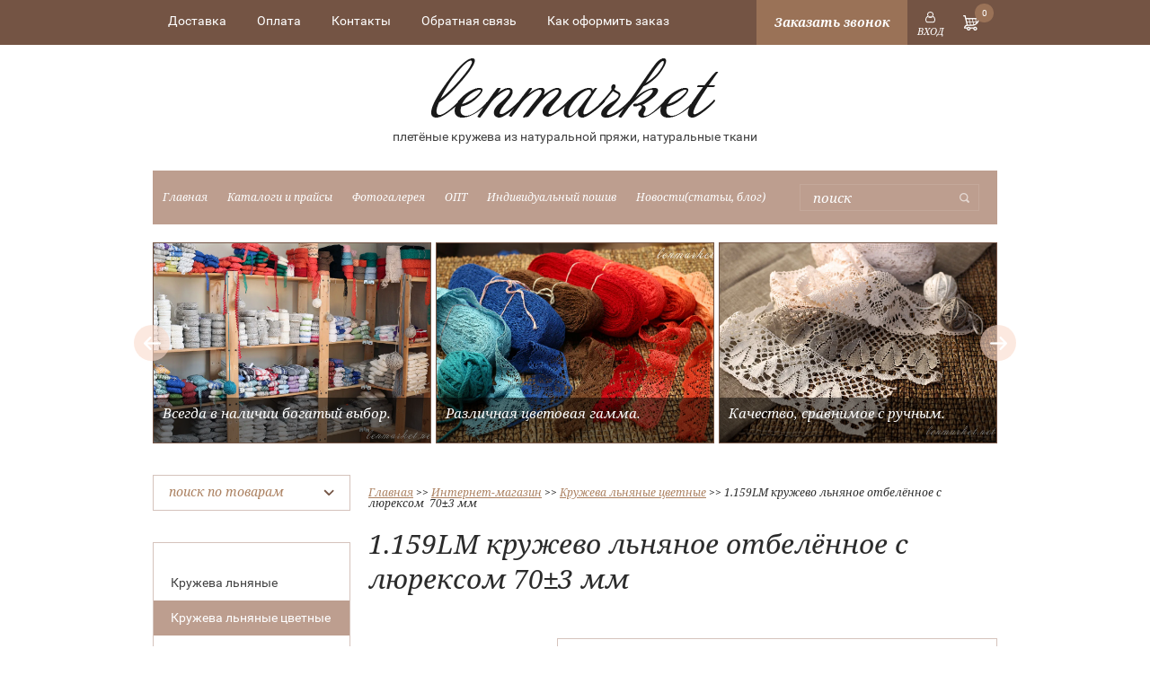

--- FILE ---
content_type: text/html; charset=utf-8
request_url: https://lenmarket.net/shop/product/821268406
body_size: 11922
content:
<!doctype html>
<html lang="ru">
<head>
<meta charset="utf-8">
<meta name="robots" content="all">
<title>1.159LM кружево льняное отбелённое с люрексом  70±3 мм</title>
<meta name="description" content="1.159LM кружево льняное отбелённое с люрексом  70±3 мм">
<meta name="keywords" content="1.159LM кружево льняное отбелённое с люрексом  70±3 мм">
<meta name="SKYPE_TOOLBAR" content="SKYPE_TOOLBAR_PARSER_COMPATIBLE">

<link rel="stylesheet" href="/t/v143/images/css/owl.carousel.min.css">
<link rel="stylesheet" href="/t/v143/images/css/owl.theme.default.min.css">

<link rel="stylesheet" href="/t/v143/images/css/styles.scss.css">

<script src="/g/libs/jquery/1.10.2/jquery.min.js"></script>

<script src="/t/v143/images/js/owl.carousel.min.js"></script>

	<link rel="stylesheet" href="/g/css/styles_articles_tpl.css">
<meta name="yandex-verification" content="0adda53a9a0ae980" />
<meta name="google-site-verification" content="UOereJ9MP3IDX_iY0t4lLzhDF8sCOl7nSezHUHIzWy4" />
<link rel='stylesheet' type='text/css' href='/shared/highslide-4.1.13/highslide.min.css'/>
<script type='text/javascript' src='/shared/highslide-4.1.13/highslide-full.packed.js'></script>
<script type='text/javascript'>
hs.graphicsDir = '/shared/highslide-4.1.13/graphics/';
hs.outlineType = null;
hs.showCredits = false;
hs.lang={cssDirection:'ltr',loadingText:'Загрузка...',loadingTitle:'Кликните чтобы отменить',focusTitle:'Нажмите чтобы перенести вперёд',fullExpandTitle:'Увеличить',fullExpandText:'Полноэкранный',previousText:'Предыдущий',previousTitle:'Назад (стрелка влево)',nextText:'Далее',nextTitle:'Далее (стрелка вправо)',moveTitle:'Передвинуть',moveText:'Передвинуть',closeText:'Закрыть',closeTitle:'Закрыть (Esc)',resizeTitle:'Восстановить размер',playText:'Слайд-шоу',playTitle:'Слайд-шоу (пробел)',pauseText:'Пауза',pauseTitle:'Приостановить слайд-шоу (пробел)',number:'Изображение %1/%2',restoreTitle:'Нажмите чтобы посмотреть картинку, используйте мышь для перетаскивания. Используйте клавиши вперёд и назад'};</script>

<!-- 46b9544ffa2e5e73c3c971fe2ede35a5 -->
<script type='text/javascript' src='/shared/s3/js/lang/ru.js'></script>
<script type='text/javascript' src='/shared/s3/js/common.min.js'></script>
<link rel='stylesheet' type='text/css' href='/shared/s3/css/calendar.css' />
<!--s3_require-->
<link rel="stylesheet" href="/g/basestyle/1.0.1/user/user.css" type="text/css"/>
<link rel="stylesheet" href="/g/basestyle/1.0.1/user/user.blue.css" type="text/css"/>
<script type="text/javascript" src="/g/basestyle/1.0.1/user/user.js" async></script>
<!--/s3_require-->




	<link rel="stylesheet" type="text/css" href="/g/shop2v2/default/css/theme.less.css"><script type="text/javascript" src="/g/printme.js"></script>
<script type="text/javascript" src="/g/shop2v2/default/js/tpl.js"></script>
<script type="text/javascript" src="/g/shop2v2/default/js/baron.min.js"></script>
<script type="text/javascript" src="/t/v143/images/js/shop2.2.js"></script>
<script type="text/javascript">shop2.init({"productRefs": {"1559910606":{"min_number":{"1":["1772129006"]},"rate":{"0.5":["1772129006"]}}},"apiHash": {"getPromoProducts":"410178535ee769712f14553c37b87039","getSearchMatches":"38d6bbc53a42296adf0e4e4e72b6cacd","getFolderCustomFields":"b75217330b62b167c613cf972eb909c8","getProductListItem":"07ef7df8a9d8a548d3d21c31de4662eb","cartAddItem":"00d3696045e0636ef687af7899ce663b","cartRemoveItem":"dcf2d92942d1c58035ee89a91169dab9","cartUpdate":"1741c0b04a998d976acea230ee9b50a7","cartRemoveCoupon":"07a0bcb79f2dba2388594b355a925752","cartAddCoupon":"7d861276fc6091058007be6019890b39","deliveryCalc":"086a3af4ac8e7113668f2e9b4479229a","printOrder":"fba62f0c1e76726c55a154a1bc42b865","cancelOrder":"5bc0a00a7efe692bee009b5eaa5d9ae7","cancelOrderNotify":"a5f0d10b467666a3de6095974f885892","repeatOrder":"891f5a688cf999c9ba5acc7ff89e8886","paymentMethods":"79c739b818a381ffd737da33fbb56fd9","compare":"c6878714da52485a6091bf32539fee10"},"verId": 204278,"mode": "product","step": "","uri": "/shop","IMAGES_DIR": "/d/","my": {"list_picture_enlarge":true,"accessory":"\u0410\u043a\u0441\u0435\u0441\u0441\u0443\u0430\u0440\u044b","kit":"\u041a\u043e\u043c\u043f\u043b\u0435\u043a\u0442","recommend":"\u0420\u0435\u043a\u043e\u043c\u0435\u043d\u0434\u0443\u0435\u043c\u044b\u0435","similar":"\u041f\u043e\u0445\u043e\u0436\u0438\u0435","modification":"\u041c\u043e\u0434\u0438\u0444\u0438\u043a\u0430\u0446\u0438\u0438","show_product_unit":true}});</script>
<style type="text/css">.product-item-thumb {width: 190px;}.product-item-thumb .product-image, .product-item-simple .product-image {height: 190px;width: 190px;}.product-item-thumb .product-amount .amount-title {width: 94px;}.product-item-thumb .product-price {width: 140px;}.shop2-product .product-side-l {width: 190px;}.shop2-product .product-image {height: 190px;width: 190px;}.shop2-product .product-thumbnails li {width: 53px;height: 53px;}</style><link rel="stylesheet" href="/t/v143/images/css/shop.scss.css">
<script src="/t/v143/images/js/main.js" charset="utf-8"></script>
<!--[if lt IE 10]> 
<script src="/g/libs/ie9-svg-gradient/0.0.1/ie9-svg-gradient.min.js"></script>
<script src="/g/libs/jquery-placeholder/2.0.7/jquery.placeholder.min.js"></script>
<script src="/g/libs/jquery-textshadow/0.0.1/jquery.textshadow.min.js"></script>
<script src="/g/s3/misc/ie/0.0.1/ie.js"></script>
<![endif]-->
<!--[if lt IE 9]>
<script src="/g/libs/html5shiv/html5.js"></script>
<![endif]-->

<link href="/g/libs/jquery-popover/0.0.1/jquery.popover.scss.css" rel="stylesheet" type="text/css" />
<script type="text/javascript" src="/g/libs/jquery-popover/0.0.1/jquery.popover.min.js"></script>
<script type="text/javascript" src="/g/s3/misc/includeform/0.0.2/s3.includeform.js"></script>


<script>
$(function(){
	$('.top_link').click(function(){
		myo.open({
			width:"300px",
			afterOpen: function() {
				var loader = this.loadDiv;
				var body = this.bodyDiv;
				loader.show(); 
				body.s3IncludeForm('/zakazat-obratnyy-zvonok', function() {
					loader.hide(); 
				});
			}
		});
	})
})
</script>

<script src="/t/v143/images/js/shop2.queue.amount.js"></script>
</head>
<body>
<div class="site-wrapper shop_styles">
	<header role="banner" class="header center clear-self">
		<div class="top_line">
				            <nav class="menu-top-wrapper inbl">
	                <ul class="menu-top clearfix"><li><a href="/dostavka" >Доставка</a></li><li><a href="/oplata" >Оплата</a></li><li><a href="/contacts" >Контакты</a></li><li><a href="/mail" >Обратная связь</a></li><li><a href="/kak-oformit-zakaz" >Как оформить заказ</a></li></ul>      
	            </nav>    
	        				        	<div class="inbl top_link">Заказать звонок</div>
						<div class="shop2-block login-form">
	<div class="block-title">
		<strong>Вход / Регистрация</strong>
		<span>&nbsp;</span>
	</div>
	<div class="block-body">
					<form method="post" action="/users">
				<input type="hidden" name="mode" value="login" />
				<div class="row">
					<label for="login">Логин или e-mail:</label>
					<label class="field text"><input type="text" name="login" id="login" tabindex="1" value="" /></label>
				</div>
				<div class="row">
					<label for="password">Пароль:</label>
					<button type="submit" class="signin-btn" tabindex="3">Войти</button>
					<label class="field password"><input type="password" name="password" id="password" tabindex="2" value="" /></label>
				</div>
			<re-captcha data-captcha="recaptcha"
     data-name="captcha"
     data-sitekey="6LfLhZ0UAAAAAEB4sGlu_2uKR2xqUQpOMdxygQnA"
     data-lang="ru"
     data-rsize="invisible"
     data-type="image"
     data-theme="light"></re-captcha></form>
			<div class="clear-container"></div>
			<p>
				<a href="/users/register" class="register">Регистрация</a>
				<a href="/users/forgot_password">Забыли пароль?</a>
			</p>
						<div class="g-auth__row g-auth__social-min">
								



				
						<div class="g-form-field__title"><b>Также Вы можете войти через:</b></div>
			<div class="g-social">
																												<div class="g-social__row">
								<a href="/users/hauth/start/vkontakte?return_url=/shop/product/821268406" class="g-social__item g-social__item--vk-large" rel="nofollow">Vkontakte</a>
							</div>
																
			</div>
			
		
	
			<div class="g-auth__personal-note">
									
			
							Я выражаю <a href="/users/agreement" target="_blank">согласие на передачу и обработку персональных данных</a> в соответствии с <a href="/users/policy" target="_blank">политикой конфиденциальности</a>
					</div>
				</div>
						</div>
</div>			<div class="inbl" id="shop2-cart-preview">
	<div class="shop2-block cart-preview">
		<div class="block-title">
			<div class="goods">0</div>
		</div>
		<div class="block-body">
						<div class="empty_cart">Ваша корзина пуста</div>
            		</div>
	</div>
</div><!-- Cart Preview -->		</div>
        <a class="inbl logo-top" href="http://lenmarket.net">
            <img src="/thumb/2/NjsVkLc5iaRMxdKfTYmdOA/320r66/d/logo_0.png" alt="Lenmarket" title="Lenmarket">
        </a>
        			<div class="activity">плетёные кружева из натуральной пряжи, натуральные ткани</div>
				<div class="bottom_line clearfix">
			  
                <nav class="menu-left-wrapper inbl">
                    <ul class="menu-left"><li><a href="/about" >Главная</a></li><li><a href="/katalogi" >Каталоги и прайсы</a></li><li><a href="/fotogalereya" >Фотогалерея</a></li><li><a href="/opt" >ОПТ</a></li><li><a href="/individualniy-poshiv" >Индивидуальный пошив</a></li><li><a href="/novosti" >Новости(статьи, блог)</a></li></ul>                </nav>
              
			<form action="/search" method="get"  class="search-site-form inbl clearfix" >
                <input name="search" class="search-text" type="text"  onblur="this.value=this.value==''?'поиск':this.value" onFocus="this.value=this.value=='поиск'?'':this.value;" value="поиск" />
                <input type="submit"  value="" class="search-button"/>
            <re-captcha data-captcha="recaptcha"
     data-name="captcha"
     data-sitekey="6LfLhZ0UAAAAAEB4sGlu_2uKR2xqUQpOMdxygQnA"
     data-lang="ru"
     data-rsize="invisible"
     data-type="image"
     data-theme="light"></re-captcha></form>
		</div>
	</header><!-- .header-->
			<div class="center owl-carousel owl-theme">
						<div class="item" style="background-image: url('/d/IMG__8437.jpg');">
														<span class="text"><p>Всегда в наличии богатый выбор.</p></span>							</div>
						<div class="item" style="background-image: url('/d/IMG__6429.JPG.jpg');">
														<span class="text"><p>Различная цветовая гамма.</p></span>							</div>
						<div class="item" style="background-image: url('/d/IMG__6413.JPG.jpg');">
														<span class="text"><p>Качество, сравнимое с ручным.</p></span>							</div>
						<div class="item" style="background-image: url('/d/IMG__6406.JPG.jpg');">
														<span class="text"><p>Эксклюзивные натуральные ткани на любой вкус.</p></span>							</div>
						<div class="item" style="background-image: url('/d/IMG__6397.JPG.jpg');">
														<span class="text"><p>Воплощение ваших идей!</p></span>							</div>
						<div class="item" style="background-image: url('/d/IMG__6384.JPG.jpg');">
														<span class="text"><p>Творите, создавайте, удивляйте!</p></span>							</div>
						<div class="item" style="background-image: url('/d/IMG__6377.JPG.jpg');">
														<span class="text"><p>Уникальное сочетание высокого качества и доступной цены.</p></span>							</div>
					</div>
		<div class="content-wrapper center clear-self">
		<aside role="complementary" class="sidebar left">
				
    
<div class="shop2-block search-form ">
	<div class="block-title">поиск по товарам<span>&nbsp;</span></div>
	<div class="block-body">
		<form action="/shop/search" enctype="multipart/form-data">
			<input type="hidden" name="sort_by" value=""/>
			
							<div class="row">
					<div class="row-title">Цена (руб.):</div>
					<label><span>от</span>&nbsp;<input name="s[price][min]" type="text" size="5" class="small" value="" /></label>
					&nbsp;
					<label><span>до</span>&nbsp;<input name="s[price][max]" type="text" size="5" class="small" value="" /></label>
				</div>
			
							<div class="row">
					<label class="row-title" for="shop2-name">Название:</label>
					<input type="text" name="s[name]" size="20" id="shop2-name" value="" />
				</div>
			
							<div class="row">
					<label class="row-title" for="shop2-article">Артикул:</label>
					<input type="text" name="s[article]" id="shop2-article" value="" />
				</div>
			
							<div class="row">
					<label class="row-title" for="shop2-text">Текст:</label>
					<input type="text" name="search_text" size="20" id="shop2-text"  value="" />
				</div>
			
			
							<div class="row">
					<div class="row-title">Выберите категорию:</div>
					<select name="s[folder_id]" id="s[folder_id]">
						<option value="">Все</option>
																											                            <option value="217378606" >
	                                 Кружева льняные
	                            </option>
	                        														                            <option value="217379006" >
	                                 Кружева льняные цветные
	                            </option>
	                        														                            <option value="217378806" >
	                                 Ткани натуральные
	                            </option>
	                        														                            <option value="217379206" >
	                                 Шнур и лента из натуральной пряжи
	                            </option>
	                        														                            <option value="217379406" >
	                                 Кружево хлопковое
	                            </option>
	                        														                            <option value="219671006" >
	                                 Кружева льняные цветные из тонкой пряжи
	                            </option>
	                        														                            <option value="278732286" >
	                                 Текстильные изделия
	                            </option>
	                        											</select>
				</div>

				<div id="shop2_search_custom_fields"></div>
			
						<div id="shop2_search_global_fields">
				
										</div>
						
							<div class="row">
					<div class="row-title">Производитель:</div>
					<select name="s[vendor_id]">
						<option value="">Все</option>          
	                    	                        <option value="53116886" >ИП Милюс Роман Кестутевич</option>
	                    	                        <option value="19114206" >Литовская фабрика AB “LINAS”</option>
	                    	                        <option value="19114406" >ООО "Lenta"  г.Рига</option>
	                    	                        <option value="21632606" >ООО &quot;БКЛМ&quot; г.Кострома</option>
	                    	                        <option value="12024101" >РУПТП “Оршанский льнокомбинат”</option>
	                    	                        <option value="19114606" >“MEŽROZE” Ltd г.Рига</option>
	                    					</select>
				</div>
			
							<div class="row">
					<div class="row-title">Новинка:</div>
					<select name="s[new]">
						<option value="">Все</option>
	                    <option value="1">да</option>
	                    <option value="0">нет</option>
					</select>
				</div>
			
							<div class="row">
					<div class="row-title">Спецпредложение:</div>
					<select name="s[special]">
						<option value="">Все</option>
	                    <option value="1">да</option>
	                    <option value="0">нет</option>
					</select>
				</div>
			
							<div class="row">
					<div class="row-title">Результатов на странице:</div>
					<select name="s[products_per_page]">
									            				            				            <option value="5">5</option>
			            				            				            <option value="20">20</option>
			            				            				            <option value="35">35</option>
			            				            				            <option value="50">50</option>
			            				            				            <option value="65">65</option>
			            				            				            <option value="80">80</option>
			            				            				            <option value="95">95</option>
			            					</select>
				</div>
			
			<div class="clear-container"></div>
			<div class="row">
				<button type="submit" class="search-btn">Найти</button>
			</div>
		<re-captcha data-captcha="recaptcha"
     data-name="captcha"
     data-sitekey="6LfLhZ0UAAAAAEB4sGlu_2uKR2xqUQpOMdxygQnA"
     data-lang="ru"
     data-rsize="invisible"
     data-type="image"
     data-theme="light"></re-captcha></form>
		<div class="clear-container"></div>
	</div>
</div><!-- Search Form -->
              
                <nav class="folder-wrapper">
                    <ul class="folders-shared"><li><a href="/shop/folder/93237406" >Кружева льняные</a></li><li class="opened active"><a href="/shop/folder/103775206" >Кружева льняные цветные</a></li><li><a href="/shop/folder/93256206" >Ткани натуральные</a></li><li><a href="/shop/folder/185316206" >Шнур и лента из натуральной пряжи</a></li><li><a href="/shop/folder/190771806" >Кружево хлопковое</a></li><li><a href="/shop/folder/kruzheva-lnyanyye-iz-tonkoy-pryazhi" >Кружева льняные цветные из тонкой пряжи</a></li><li><a href="/shop/folder/tekstilnye-izdeliya" >Текстильные изделия</a></li></ul>                </nav>
             
               
                            <div class="edit-block">
                	<a href="http://lenmarket.net/shop/folder/93237406">                		<img src="/thumb/2/vbHMktp_vpqV_pLunVPC6A/220r317/d/925l_seryy_4_0.jpg" alt="">
						<div class="block_in">
	                    	<div class="title"></div>
	                    	<div class="title2"></div>
	                    	<div class="text"></div>
						</div>
                    </a>                </div>
                         
		</aside> <!-- .sidebar-left -->
		<main role="main" class="main">
			<div class="content">
				<div class="content-inner">
                    
<div class="site-path" data-url="/shop"><a href="/"><span>Главная</span></a> >> <a href="/shop"><span>Интернет-магазин</span></a> >> <a href="/shop/folder/103775206"><span>Кружева льняные цветные</span></a> >> <span>1.159LM кружево льняное отбелённое с люрексом  70±3 мм</span></div>                    <h1>1.159LM кружево льняное отбелённое с люрексом  70±3 мм</h1>	
	<div class="shop2-cookies-disabled shop2-warning hide"></div>
	
	
	
		
							
			
							
			
							
			
		
					


	
					
	
	
					<div class="shop2-product-article"><span>Артикул:</span> 1.159 LM отбелённое с люрексом</div>
	
	
<form
	method="post"
	action="/shop?mode=cart&amp;action=add"
	accept-charset="utf-8"
	class="shop2-product">

	<input type="hidden" name="kind_id" value="1772129006"/>
	<input type="hidden" name="product_id" value="1559910606"/>
	<input type="hidden" name="meta" value='{&quot;min_number&quot;:&quot;1&quot;,&quot;rate&quot;:&quot;0.5&quot;}'/>

	<div class="product-side-l">
				<div class="product-image">
						<a href="/d/dsc_3040.jpg">
				<img src="/thumb/2/1apx6071Fq_Ho-OpnO3TAw/190r190/d/dsc_3040.jpg" alt="1.159LM кружево льняное отбелённое с люрексом  70±3 мм" title="1.159LM кружево льняное отбелённое с люрексом  70±3 мм" />
			</a>
			<div class="verticalMiddle"></div>
											</div>
		
			
	
	<div class="tpl-rating-block">Рейтинг:<div class="tpl-stars"><div class="tpl-rating" style="width: 0%;"></div></div>(0 голосов)</div>

		</div>
	<div class="product-side-r">
							<div class="form-add">
				<div class="product-price">
						
						<div class="price-current">
		<strong>437</strong> руб.		(м)	</div>
				</div>

				

	<div class="product-amount">
					<div class="amount-title">Количество:</div>
							<div class="shop2-product-amount">
				<button type="button" class="amount-minus">&#8722;</button>
				<input type="text" data-min="0.5" data-min2="1" name="amount" maxlength="4" value="1" />
				<button type="button" class="amount-plus">&#43;</button>
			</div>
				<div class="amount_skl">Количество товара на складе: <strong>110</strong></div>
	</div>

				
			<button class="shop2-product-btn type-3 buy" type="submit">
			<span>Купить</span>
		</button>
	

<input type="hidden" value="1.159LM кружево льняное отбелённое с люрексом  70±3 мм" name="product_name" />
<input type="hidden" value="https://lenmarket.net/shop/product/821268406" name="product_link" />				
																	
								
			</div>
			
		

					<div class="product-details">
				

 
	
			<div class="product-compare">
			<label>
				<input type="checkbox" value="1772129006"/>
				Добавить к сравнению
			</label>
		</div>
		
	
		
		
			<table class="shop2-product-options"><tr class="even"><th>Производитель</th><td><a href="/shop/vendor/8917806">ООО "Lenta"  г.Рига</a></td></tr></table>
	
									<div class="yashare">
						<script type="text/javascript" src="//yandex.st/share/share.js" charset="utf-8"></script>
						
						<style type="text/css">
							div.yashare span.b-share a.b-share__handle img,
							div.yashare span.b-share a.b-share__handle span {
								background-image: url("//yandex.st/share/static/b-share-icon.png");
							}
						</style>
						
						<span class="yashare-header">поделиться</span>
						<div class="yashare-auto-init" data-yashareL10n="ru" data-yashareType="none" data-yashareQuickServices="vkontakte,odnoklassniki,moimir,gplus" data-yashareImage="//lenmarket.net/d/dsc_3040.jpg"></div>
					</div>
								<div class="shop2-clear-container"></div>
			</div>
			</div>
	<div class="shop2-clear-container"></div>
<re-captcha data-captcha="recaptcha"
     data-name="captcha"
     data-sitekey="6LfLhZ0UAAAAAEB4sGlu_2uKR2xqUQpOMdxygQnA"
     data-lang="ru"
     data-rsize="invisible"
     data-type="image"
     data-theme="light"></re-captcha></form><!-- Product -->

	



	<div class="shop2-product-data">
					<ul class="shop2-product-tabs">
				<li class="active-tab"><a href="#shop2-tabs-2">Описание</a></li>
			</ul>

						<div class="shop2-product-desc">
				
				
								<div class="desc-area active-area" id="shop2-tabs-2">
					<p><span>&nbsp; Кружево льняное,с люрексом, отбелённое, ширина составляет 70&plusmn;3 мм.</span></p>

<hr />
<p><a class="highslide" href="/d/dsc_3050.jpg" onclick="return hs.expand(this)"><img alt="DSC_3050" height="240" src="/thumb/2/XQ2VKNFDtJni-cuxQ5_v8Q/360r300/d/dsc_3050.jpg" style="border-width: 0" width="360" /></a></p>

<hr />
<p><a class="highslide" href="/d/dsc_3048.jpg" onclick="return hs.expand(this)"><img alt="DSC_3048" height="240" src="/thumb/2/p5Qsvlq-KRg1tegJC8T7SA/360r300/d/dsc_3048.jpg" style="border-width: 0" width="360" /></a></p>

<hr />
<p><a class="highslide" href="/d/dsc_3049.jpg" onclick="return hs.expand(this)"><img alt="DSC_3049" height="240" src="/thumb/2/sLgTTdc2RNcNMxKNFQGmKQ/360r300/d/dsc_3049.jpg" style="border-width: 0" width="360" /></a></p>

<hr />
<p><span>&nbsp; При стирке не линяет.&nbsp;Перед пошивом рекомендуется кружево замочить в тёплой воде, не отжимать , просушить на влажную утюгом, усадка составит 2% от общей ширины.</span></p>
					<div class="shop2-clear-container"></div>
				</div>
								
								
				
				
				
			</div><!-- Product Desc -->
		
				<div class="shop2-clear-container"></div>
	</div>

	

<div class="comments">
	
	
	
					<div class="tpl-block-header">Авторизуйтесь, чтобы оставить комментарий</div>
			<form method="post" class="tpl-form tpl-auth" action="/users/login">
		
	<div class="tpl-left">
		<div class="tpl-field">
			<div class="tpl-title">Введите Ваш e-mail:</div>
			<div class="tpl-value">
				<input type="text" name="login" value="" />
			</div>
		</div>

		<div class="tpl-field">
			<div class="tpl-title">Введите Ваш пароль:</div>
			<div class="tpl-value clearfix">
			<input class="pull-left" type="password" name="password" />
			<button class="tpl-button pull-right" type="submit">Войти</button>
			</div>
		</div>

		<div class="tpl-field">
			<label class="tpl-title">
			<input type="checkbox" onclick="this.value=(this.value=='0'?'1':'0');" value="0" name="remember" />
				Запомнить меня
			</label>
		</div>
		
					<div class="tpl-field">
				<a href="/users/register">Регистрация</a>
			</div>
			</div>

	<div class="tpl-right">
		<div class="tpl-field">
			Если Вы уже зарегистрированы на нашем сайте, но забыли пароль или Вам не пришло письмо подтверждения, воспользуйтесь формой восстановления пароля.
		</div>
		
		<div class="tpl-field">
			<a class="tpl-button" href="/users/forgot_password">Восстановить пароль</a>
		</div>
	</div>
	<div class="clear"></div>
<re-captcha data-captcha="recaptcha"
     data-name="captcha"
     data-sitekey="6LfLhZ0UAAAAAEB4sGlu_2uKR2xqUQpOMdxygQnA"
     data-lang="ru"
     data-rsize="invisible"
     data-type="image"
     data-theme="light"></re-captcha></form>		
	</div>

		<p><a href="javascript:shop2.back()" class="shop2-btn shop2-btn-back">Назад</a></p>

	


	
						
					
				</div> <!-- .content-inner -->
			</div> <!-- .content -->
		</main> <!-- .main -->
	</div> <!-- .content-wrapper -->
	        <div class="news-block center">                    
            <div class="news-name">
                Новости <a href="/novosti" class="news-more">читать все</a>
            </div>  
            <div class="blocks">                         
                            <article class="block-in">                  
                    <time class="date" datetime="2020-10-03 14:31:51">
                    	<span>03.10.2020</span>
                    </time>
                    <a class="title" href="/novosti/news_post/vash-firmennyj-logotip-na-izdeliyah">Персональное брендирование, нанесение вашего фирменного логотипа на текстиль.</a>
                </article>
                            <article class="block-in">                  
                    <time class="date" datetime="2020-09-18 14:59:27">
                    	<span>18.09.2020</span>
                    </time>
                    <a class="title" href="/novosti/news_post/rimskie-shtory">Шью римские шторы из натуральных тканей.</a>
                </article>
                            <article class="block-in">                  
                    <time class="date" datetime="2020-08-13 22:20:06">
                    	<span>13.08.2020</span>
                    </time>
                    <a class="title" href="/novosti/news_post/yubka-ili-yubka-shorty"><p>Рассказ о новых вещичках! Шьём для вас.</p>

<p>&nbsp;</p></a>
                </article>
                            <article class="block-in">                  
                    <time class="date" datetime="2020-06-08 00:00:00">
                    	<span>08.06.2020</span>
                    </time>
                    <a class="title" href="/novosti/news_post/neponyatnye-shtany-kyuloty"><p>Нашу коллекцию одежды пополнила новая модель брюк.</p>

<p>&nbsp;</p></a>
                </article>
                            <article class="block-in">                  
                    <time class="date" datetime="2020-06-05 02:02:59">
                    	<span>05.06.2020</span>
                    </time>
                    <a class="title" href="/novosti/news_post/zheltyj-lemon">Наш солнечный сарафанчик разбавит хмурые деньки!</a>
                </article>
             
            </div>               
        </div> 
    </div> <!-- .site-wrapper -->
<footer role="contentinfo" class="footer clear-self">
	<div class="center clearfix">
		<div class="inbl col1">
			<div class="b_title">Присоединяйтесь</div>
			<div class="social">
									<a href="https://vk.com/len_market" class="inbl">
						<img src="/thumb/2/F6skKiQJywQOybm3Ni4y5g/26r26/d/soc1.png" alt="VK" title="VK">
					</a>
									<a href="https://www.instagram.com/len.market/" class="inbl">
						<img src="/thumb/2/rNNC42n6PilJQx234Uuh_g/26r26/d/soc2.png" alt="Instagram" title="Instagram">
					</a>
									<a href="http://www.livemaster.ru/len-market" class="inbl">
						<img src="/thumb/2/b0J9j_covbCQLLKyRrxvqA/26r26/d/soc3.png" alt="Livemaster" title="Livemaster">
					</a>
									<a href="https://www.pinterest.ru/Lenmarket/" class="inbl">
						<img src="/thumb/2/koGZQEmi7rCki7lUhgGeiw/26r26/d/pinterest_social_6829.png" alt="Pinterest" title="Pinterest">
					</a>
							</div>
		</div>
		  
	        <nav class="inbl menu-bottom-wrapper">
	            <ul class="menu-bottom clearfix"><li><a href="/punkt-menyu-2" >Продукция</a><ul class="level-2"><li><a href="/shop2?mode=folder&folder_id=215920606" >Кружева льняные</a></li><li><a href="/shop2?mode=folder&folder_id=216055406" >Кружева льняные цветные</a></li><li><a href="/shop2?mode=folder&folder_id=216055606" >Ткани декоративные</a></li><li><a href="/shop2?mode=folder&folder_id=216056406" >Шнур и лента из натуральной пряжи</a></li><li><a href="/shop2?mode=folder&folder_id=216056606" >Кружево хлопковое</a></li></ul></li><li><a href="/punkt-menyu-3" >О компании</a><ul class="level-2"><li><a href="/polzovatelskoye-soglasheniye" >Пользовательское соглашение</a></li><li><a href="/politika-konfidentsialnosti" >Политика конфиденциальности</a></li><li><a href="/publichnaya-oferta" >Публичная оферта</a></li><li><a href="/oplata" >Оплата</a></li><li><a href="/dostavka" >Доставка</a></li></ul></li></ul>	        </nav>
	    	    <div class="inbl col3">
	    	<div class="b_title">Контакты</div>
	    	<div class="phones">
		    						<div><a href="tel:8 (915) 837-23-66">8 (915) 837-23-66</a></div>
		    				</div>
			<div class="address">г. Иваново, ул. 10 Августа, дом 65, цокольный этаж, вход со стороны проезжей части!</div>
	    </div>
    </div>
    <div class="center clearfix footer_line">
	    <div class="site-name-bottom">
	        	        	        	        	        <p>Copyright &copy; 2010 - 2025 Lenmarket</p>
	    </div>  
	    <div class="site-copyright"><span style='font-size:14px;' class='copyright'>new <!--noindex-->lenmarket.net — <span style="text-decoration:underline; cursor: pointer;" onclick="javascript:window.open('https://megagr'+'oup.ru/base_shop?utm_referrer='+location.hostname)" class="copyright">создание интернет-магазина</span>, веб-студия Мегагрупп<!--/noindex--></span></div>
	    <div class="site-counters"><!-- Yandex.Metrika informer -->
<a href="https://metrika.yandex.ru/stat/?id=40495700&amp;from=informer"
target="_blank" rel="nofollow"><img src="https://informer.yandex.ru/informer/40495700/3_1_FFFFFFFF_EFEFEFFF_0_pageviews"
style="width:88px; height:31px; border:0;" alt="Яндекс.Метрика" title="Яндекс.Метрика: данные за сегодня (просмотры, визиты и уникальные посетители)" class="ym-advanced-informer" data-cid="40495700" data-lang="ru" /></a>
<!-- /Yandex.Metrika informer -->

<!-- Yandex.Metrika counter -->
<script type="text/javascript">
    (function (d, w, c) {
        (w[c] = w[c] || []).push(function() {
            try {
                w.yaCounter40495700 = new Ya.Metrika({
                    id:40495700,
                    clickmap:true,
                    trackLinks:true,
                    accurateTrackBounce:true
                });
            } catch(e) { }
        });

        var n = d.getElementsByTagName("script")[0],
            s = d.createElement("script"),
            f = function () { n.parentNode.insertBefore(s, n); };
        s.type = "text/javascript";
        s.async = true;
        s.src = "https://mc.yandex.ru/metrika/watch.js";

        if (w.opera == "[object Opera]") {
            d.addEventListener("DOMContentLoaded", f, false);
        } else { f(); }
    })(document, window, "yandex_metrika_callbacks");
</script>
<noscript><div><img src="https://mc.yandex.ru/watch/40495700" style="position:absolute; left:-9999px;" alt="" /></div></noscript>
<!-- /Yandex.Metrika counter -->
<!--__INFO2025-11-22 01:02:32INFO__-->
</div> 
    </div>
</footer><!-- .footer -->

<!-- assets.bottom -->
<!-- </noscript></script></style> -->
<script src="/my/s3/js/site.min.js?1763720878" type="text/javascript" ></script>
<script src="/my/s3/js/site/defender.min.js?1763720878" type="text/javascript" ></script>
<script type="text/javascript" >/*<![CDATA[*/
var megacounter_key="425f72847321f4e18b1b57aafe6491c9";
(function(d){
    var s = d.createElement("script");
    s.src = "//counter.megagroup.ru/loader.js?"+new Date().getTime();
    s.async = true;
    d.getElementsByTagName("head")[0].appendChild(s);
})(document);
/*]]>*/</script>
<script type="text/javascript" >/*<![CDATA[*/
$ite.start({"sid":203558,"vid":204278,"aid":14072,"stid":1,"cp":21,"active":true,"domain":"lenmarket.net","lang":"ru","trusted":false,"debug":false,"captcha":3,"onetap":[{"provider":"vkontakte","provider_id":"51979042","code_verifier":"N5Zzjl2WOWMNJMFg4ZD4NDYjhNQMINYMjmYMWhh52GZ"}]});
/*]]>*/</script>
<!-- /assets.bottom -->
</body>
<!-- 1316 -->
</html>

--- FILE ---
content_type: text/css
request_url: https://lenmarket.net/t/v143/images/css/styles.scss.css
body_size: 7758
content:
@charset "utf-8";
html {
  overflow-y: scroll;
  font-family: sans-serif;
  -ms-text-size-adjust: 100%;
  -webkit-text-size-adjust: 100%; }

body {
  margin: 0; }

article, aside, details, figcaption, figure, footer, header, hgroup, main, nav, section, summary {
  display: block; }

audio, canvas, progress, video {
  display: inline-block;
  vertical-align: baseline; }

audio:not([controls]) {
  display: none;
  height: 0; }

[hidden], template {
  display: none; }

a {
  background: transparent; }

a:active, a:hover {
  outline: 0; }

abbr[title] {
  border-bottom: 1px dotted; }

b, strong {
  font-weight: bold; }

dfn {
  font-style: italic; }

h1 {
  margin: 0.67em 0;
  font-size: 2em; }

mark {
  background: #ff0;
  color: #000; }

small {
  font-size: 80%; }

sub, sup {
  position: relative;
  vertical-align: baseline;
  font-size: 75%;
  line-height: 0; }

sup {
  top: -0.5em; }

sub {
  bottom: -0.25em; }

img {
  border: 0; }

svg:not(:root) {
  overflow: hidden; }

figure {
  margin: 1em 40px; }

hr {
  -moz-box-sizing: content-box;
  box-sizing: content-box;
  height: 0; }

pre {
  overflow: auto; }

code, kbd, pre, samp {
  font-size: 1em;
  font-family: monospace, monospace; }

button, input, optgroup, select, textarea {
  margin: 0;
  color: inherit;
  font: inherit; }

button {
  overflow: visible; }

button, select {
  text-transform: none; }

button, html input[type="button"], input[type="reset"], input[type="submit"] {
  cursor: pointer;
  -webkit-appearance: button; }

button[disabled], html input[disabled] {
  cursor: default; }

button::-moz-focus-inner, input::-moz-focus-inner {
  padding: 0;
  border: 0; }

input {
  line-height: normal; }

input[type="checkbox"], input[type="radio"] {
  box-sizing: border-box;
  padding: 0; }

input[type="number"]::-webkit-inner-spin-button, input[type="number"]::-webkit-outer-spin-button {
  height: auto; }

input[type="search"] {
  -webkit-box-sizing: content-box;
  -moz-box-sizing: content-box;
  box-sizing: content-box;
  -webkit-appearance: textfield; }

input[type="search"]::-webkit-search-cancel-button, input[type="search"]::-webkit-search-decoration {
  -webkit-appearance: none; }

fieldset {
  margin: 0 2px;
  padding: 0.35em 0.625em 0.75em;
  border: 1px solid #c0c0c0; }

legend {
  padding: 0;
  border: 0; }

textarea {
  overflow: auto; }

optgroup {
  font-weight: bold; }

table {
  border-spacing: 0;
  border-collapse: collapse; }

td, th {
  padding: 0; }

@media print {
  * {
    background: transparent !important;
    color: #000 !important;
    box-shadow: none !important;
    text-shadow: none !important; }

  a, a:visited {
    text-decoration: underline; }

  a[href]:after {
    content: " (" attr(href) ")"; }

  abbr[title]:after {
    content: " (" attr(title) ")"; }

  pre, blockquote {
    border: 1px solid #999;
    page-break-inside: avoid; }

  thead {
    display: table-header-group; }

  tr, img {
    page-break-inside: avoid; }

  img {
    max-width: 100% !important; }

  @page {
    margin: 0.5cm; }

  p, h2, h3 {
    orphans: 3;
    widows: 3; }

  h2, h3 {
    page-break-after: avoid; } }

.hide {
  display: none; }

.show {
  display: block; }

.invisible {
  visibility: hidden; }

.visible {
  visibility: visible; }

.reset-indents {
  padding: 0;
  margin: 0; }

.reset-font {
  line-height: 0;
  font-size: 0; }

.clear-list {
  list-style: none;
  padding: 0;
  margin: 0; }

.clearfix:before, .clearfix:after {
  display: table;
  content: "";
  line-height: 0;
  font-size: 0; }
  .clearfix:after {
    clear: both; }

.clear {
  visibility: hidden;
  clear: both;
  height: 0;
  font-size: 1px;
  line-height: 0; }

.clear-self:after {
  display: block;
  visibility: hidden;
  clear: both;
  height: 0;
  content: ''; }

.thumb, .YMaps, .ymaps-map {
  color: #000; }

.table {
  display: table; }
  .table .tr {
    display: table-row; }
    .table .tr .td {
      display: table-cell; }

.table0, .table1, .table2 {
  border-collapse: collapse; }
  .table0 td, .table1 td, .table2 td {
    padding: 0.5em; }

.table1, .table2 {
  border: 1px solid #afafaf; }
  .table1 td, .table2 td, .table1 th, .table2 th {
    border: 1px solid #afafaf; }

.table2 th {
  padding: 0.5em;
  color: #fff;
  background: #f00; }

label {
  cursor: pointer; }

@font-face {
  font-family: 'roboto-r';
  font-display: swap;
  src: url("/g/fonts/roboto/roboto-r.eot");
  src: url("/g/fonts/roboto/roboto-r.eot?#iefix") format("embedded-opentype"), url("/g/fonts/roboto/roboto-r.woff2") format("woff2"), url("/g/fonts/roboto/roboto-r.woff") format("woff"), url("/g/fonts/roboto/roboto-r.ttf") format("truetype"), url("/g/fonts/roboto/roboto-r.svg#roboto-r") format("svg");
  font-weight: normal;
  font-style: normal; }

@font-face {
  font-family: 'roboto-m';
  font-display: swap;
  src: url("/g/fonts/roboto/roboto-m.eot");
  src: url("/g/fonts/roboto/roboto-m.eot?#iefix") format("embedded-opentype"), url("/g/fonts/roboto/roboto-m.woff2") format("woff2"), url("/g/fonts/roboto/roboto-m.woff") format("woff"), url("/g/fonts/roboto/roboto-m.ttf") format("truetype"), url("/g/fonts/roboto/roboto-m.svg#roboto-m") format("svg");
  font-weight: normal;
  font-style: normal; }

@font-face {
  font-family: 'noto_serif-b-i';
  font-display: swap;
  src: url("/g/fonts/noto_serif/noto_serif-b-i.eot");
  src: url("/g/fonts/noto_serif/noto_serif-b-i.eot?#iefix") format("embedded-opentype"), url("/g/fonts/noto_serif/noto_serif-b-i.woff2") format("woff2"), url("/g/fonts/noto_serif/noto_serif-b-i.woff") format("woff"), url("/g/fonts/noto_serif/noto_serif-b-i.ttf") format("truetype"), url("/g/fonts/noto_serif/noto_serif-b-i.svg#noto_serif-b-i") format("svg");
  font-weight: normal;
  font-style: normal; }

@font-face {
  font-family: 'noto_serif-i';
  font-display: swap;
  src: url("/g/fonts/noto_serif/noto_serif-i.eot");
  src: url("/g/fonts/noto_serif/noto_serif-i.eot?#iefix") format("embedded-opentype"), url("/g/fonts/noto_serif/noto_serif-i.woff2") format("woff2"), url("/g/fonts/noto_serif/noto_serif-i.woff") format("woff"), url("/g/fonts/noto_serif/noto_serif-i.ttf") format("truetype"), url("/g/fonts/noto_serif/noto_serif-i.svg#noto_serif-i") format("svg");
  font-weight: normal;
  font-style: normal; }

html, body {
  height: 100%; }

body {
  position: relative;
  min-width: 940px;
  text-align: left;
  color: #747474;
  font: 15px 'noto_serif-i', Arial, Helvetica, sans-serif;
  line-height: 1;
  background: #fff; }

h1, h2, h3, h4, h5, h6 {
  color: #2b2b2b;
  font-family: 'noto_serif-i', Arial, Helvetica, sans-serif;
  font-weight: normal;
  font-style: normal; }

h1 {
  margin-top: 0;
  font-size: 30px; }

h2 {
  font-size: 28px; }

h3 {
  font-size: 26px; }

h4 {
  font-size: 24px; }

h5 {
  font-size: 22px; }

h6 {
  font-size: 21px; }

h5, h6 {
  font-size: 20px; }

a {
  text-decoration: underline;
  color: #745444; }

a:hover {
  text-decoration: none; }

a img {
  border-color: #747474; }

.inbl {
  display: inline-block;
  vertical-align: top; }

.center {
  width: 940px;
  margin: 0 auto;
  -webkit-box-sizing: border-box;
  -moz-box-sizing: border-box;
  box-sizing: border-box; }

.site-path {
  font: 12px 'noto_serif-i', Arial, Helvetica, sans-serif;
  margin: 14px 0 19px;
  white-space: pre-wrap;
  line-height: 1;
  color: #2c2c2c; }
  .site-path a {
    color: #ab8060; }

.header a img, .sidebar a img, .footer a img {
  border: none; }

.header p, .footer p {
  margin: 0; }

.sidebar p:first-child {
  margin-top: 0; }
  .sidebar p:last-child {
    border-bottom: 0; }

.site-wrapper {
  min-height: 100%;
  margin: 0 auto -125px;
  overflow: hidden; }
  .site-wrapper:after {
    display: block;
    visibility: hidden;
    height: 125px;
    content: ""; }

.header {
  min-height: 250px;
  font-size: 0;
  text-align: center;
  margin-bottom: 20px; }
  .header .top_line {
    font-size: 0;
    position: relative;
    margin-bottom: 15px;
    text-align: left; }
  .header .top_line:before {
    content: '';
    position: absolute;
    top: 0;
    bottom: 0;
    left: -2000px;
    right: -2000px;
    background: #745444;
    z-index: -1; }
  .header .top_line .top_link {
    font: 14px 'noto_serif-b-i', Arial, Helvetica, sans-serif;
    color: #fff;
    background: #9a7257;
    padding: 15px 0 16px;
    text-decoration: none;
    -webkit-box-sizing: border-box;
    -moz-box-sizing: border-box;
    box-sizing: border-box;
    -webkit-transition: all 0.3s ease-in-out;
    -moz-transition: all 0.3s ease-in-out;
    -o-transition: all 0.3s ease-in-out;
    -ms-transition: all 0.3s ease-in-out;
    transition: all 0.3s ease-in-out;
    width: 168px;
    text-align: center;
    cursor: pointer; }
    .header .top_line .top_link:hover {
      background: #ab8060; }
    .header .top_line .top_link:active {
      background: #694a3a; }
  .header .logo-top {
    text-decoration: none;
    margin-bottom: 13px; }
  .header .activity {
    font: 14px 'roboto-r', Arial, Helvetica, sans-serif;
    color: #424242;
    margin-bottom: 30px;
    letter-spacing: -0.1px; }
  .header .bottom_line {
    background: #bd9e8f;
    text-align: left;
    font-size: 0; }

.menu-top-wrapper {
  width: 672px; }
  .menu-top-wrapper .menu-top {
    margin: 0;
    padding: 0;
    list-style: none;
    text-align: left; }
  .menu-top-wrapper .menu-top li {
    display: inline-block;
    vertical-align: top; }
    .menu-top-wrapper .menu-top li a {
      color: #fff;
      font: 14px 'roboto-r', Arial, Helvetica, sans-serif;
      text-align: center;
      display: block;
      text-decoration: none;
      padding: 15px 17px 18px;
      -webkit-transition: all 0.3s ease-in-out;
      -moz-transition: all 0.3s ease-in-out;
      -o-transition: all 0.3s ease-in-out;
      -ms-transition: all 0.3s ease-in-out;
      transition: all 0.3s ease-in-out; }
    .menu-top-wrapper .menu-top li.opened > a, .menu-top-wrapper .menu-top li > a:hover {
      text-decoration: underline; }

.menu-left-wrapper .menu-left {
  margin: 0;
  padding: 0;
  list-style: none;
  max-width: 700px; }
  .menu-left-wrapper .menu-left > li {
    display: inline-block;
    vertical-align: top; }
    .menu-left-wrapper .menu-left > li > a {
      display: block;
      position: relative;
      padding: 18px 20px 22px;
      font: 15px 'noto_serif-i', Arial, Helvetica, sans-serif;
      color: #fff;
      text-decoration: none;
      -webkit-transition: all 0.3s;
      -moz-transition: all 0.3s;
      -o-transition: all 0.3s;
      -ms-transition: all 0.3s;
      transition: all 0.3s; }
    .menu-left-wrapper .menu-left > li.opened > a, .menu-left-wrapper .menu-left > li > a:hover {
      background: #d5c3bc; }

.search-site-form {
  width: 200px;
  height: 30px;
  -webkit-box-sizing: border-box;
  -moz-box-sizing: border-box;
  box-sizing: border-box;
  border: 1px solid #c4a89a;
  float: right;
  margin: 15px 20px; }
  .search-site-form .search-text {
    float: left;
    width: 152px;
    height: 28px;
    padding: 0 0 0 14px;
    font: 15px 'noto_serif-i', Arial, Helvetica, sans-serif;
    color: #fff;
    background: none;
    border: none;
    outline: none; }
  .search-site-form .search-button {
    width: 31px;
    height: 28px;
    float: right;
    margin: 0;
    background: url(../search_btn.png) center center no-repeat;
    border: none;
    outline: none; }

.owl-theme {
  position: relative; }
  .owl-theme .item {
    position: relative;
    background-position: 50% 50%;
    background-repeat: no-repeat;
    -webkit-background-size: cover;
    background-size: cover;
    height: 222px;
    border: 1px solid #745444; }
  .owl-theme .item .text {
    position: absolute;
    bottom: 0;
    left: 0;
    right: 0;
    padding: 10px;
    min-height: 30px;
    z-index: 10;
    color: #fff;
    background: rgba(0, 0, 0, 0.5); }
    .owl-theme .item .text p {
      margin: 0; }
  .owl-theme .owl-dots {
    display: none; }
  .owl-theme .owl-nav {
    margin: 0;
    display: block !important; }
  .owl-theme .owl-nav .owl-prev {
    left: -21px;
    background: rgba(251, 219, 203, 0.6) url(../prev.png) center center no-repeat; }
    .owl-theme .owl-nav .owl-prev:hover {
      background: rgba(251, 219, 203, 0.43) url(../prev.png) center center no-repeat; }
  .owl-theme .owl-nav .owl-next {
    right: -21px;
    background: rgba(251, 219, 203, 0.6) url(../next.png) center center no-repeat; }
    .owl-theme .owl-nav .owl-next:hover {
      background: rgba(251, 219, 203, 0.43) url(../next.png) center center no-repeat; }
  .owl-theme .owl-nav .owl-prev, .owl-theme .owl-nav .owl-next {
    position: absolute;
    top: 50%;
    font-size: 0;
    width: 40px;
    height: 40px;
    padding: 0;
    margin: 0;
    margin-top: -20px;
    -webkit-transition: all 0.3s ease-in-out;
    -moz-transition: all 0.3s ease-in-out;
    -o-transition: all 0.3s ease-in-out;
    -ms-transition: all 0.3s ease-in-out;
    transition: all 0.3s ease-in-out;
    -webkit-border-radius: 20px;
    -moz-border-radius: 20px;
    -ms-border-radius: 20px;
    -o-border-radius: 20px;
    border-radius: 20px; }

.content-wrapper {
  position: relative;
  padding: 35px 0 40px; }

.main {
  float: left;
  width: 100%; }

.content {
  line-height: 1.3; }
  .content .content-inner {
    word-wrap: break-word; }
  .content .content-inner .banners {
    font-size: 0; }
    .content .content-inner .banners .inbl {
      margin: 0 20px 20px 0; }
      .content .content-inner .banners .inbl:nth-child(even) {
        margin-right: 0; }

.shop_styles .content-inner {
  font-family: Arial, Helvetica, sans-serif; }

.sidebar {
  position: relative; }

.sidebar.left {
  float: left;
  width: 220px;
  margin-right: -100%; }

.sidebar.left ~ .main > .content {
  margin-left: 220px;
  padding-left: 20px; }

.folder-wrapper .folders-shared {
  margin: 0 0 40px;
  padding: 25px 0;
  list-style: none;
  border: 1px solid #d5c3bc;
  word-wrap: break-word; }
  .folder-wrapper .folders-shared > li > a {
    display: block;
    position: relative;
    padding: 11px 19px 12px;
    font: 14px 'roboto-r', Arial, Helvetica, sans-serif;
    color: #424242;
    text-decoration: none;
    -webkit-transition: all 0.3s ease-in-out;
    -moz-transition: all 0.3s ease-in-out;
    -o-transition: all 0.3s ease-in-out;
    -ms-transition: all 0.3s ease-in-out;
    transition: all 0.3s ease-in-out; }
    .folder-wrapper .folders-shared > li.opened > a, .folder-wrapper .folders-shared > li > a:hover {
      color: #fff;
      background: #bd9e8f; }
    .folder-wrapper .folders-shared > li ul {
      padding: 4px 0 6px 30px;
      margin: 0;
      list-style: none; }
      .folder-wrapper .folders-shared > li ul li a {
        display: inline-block;
        vertical-align: top;
        font: 14px 'roboto-r', Arial, Helvetica, sans-serif;
        color: #424242;
        text-decoration: none;
        -webkit-transition: all 0.3s ease-in-out;
        -moz-transition: all 0.3s ease-in-out;
        -o-transition: all 0.3s ease-in-out;
        -ms-transition: all 0.3s ease-in-out;
        transition: all 0.3s ease-in-out;
        padding: 7px 0 6px; }
        .folder-wrapper .folders-shared > li ul li a:hover {
          color: #bd9e8f;
          text-decoration: underline; }

.edit-block {
  margin-bottom: 20px;
  position: relative; }
  .edit-block a {
    text-decoration: none; }
  .edit-block img {
    max-width: 100%; }
  .edit-block .block_in {
    position: absolute;
    top: 0;
    left: 0;
    right: 0;
    padding: 25px 5px 0 20px; }
  .edit-block .title {
    font: 24px 'roboto-r', Arial, Helvetica, sans-serif;
    color: #fff;
    -moz-text-shadow: 0 1px 0 rgba(43, 31, 33, 1);
    -webkit-text-shadow: 0 1px 0 rgba(43, 31, 33, 1);
    text-shadow: 0 1px 0 rgba(43, 31, 33, 1); }
    .edit-block .title .ui-text-shadow-copy-1 {
      visibility: visible;
      color: #2b1f21;
      filter:  ;
      left: 0;
      top: 1px; }
      .ie-8 .edit-block .title .ui-text-shadow-copy-1 {
        top: 2px; }
  .edit-block .title2 {
    font: 20px 'roboto-r', Arial, Helvetica, sans-serif;
    color: #fff;
    -moz-text-shadow: 0 1px 0 rgba(43, 31, 33, 1);
    -webkit-text-shadow: 0 1px 0 rgba(43, 31, 33, 1);
    text-shadow: 0 1px 0 rgba(43, 31, 33, 1);
    margin: -1px 0; }
    .edit-block .title2 .ui-text-shadow-copy-1 {
      visibility: visible;
      color: #2b1f21;
      filter:  ;
      left: 0;
      top: 1px; }
      .ie-8 .edit-block .title2 .ui-text-shadow-copy-1 {
        top: 2px; }
  .edit-block .text {
    font: 15px 'roboto-r', Arial, Helvetica, sans-serif;
    color: #fff;
    -moz-text-shadow: 0 1px 0 rgba(43, 31, 33, 1);
    -webkit-text-shadow: 0 1px 0 rgba(43, 31, 33, 1);
    text-shadow: 0 1px 0 rgba(43, 31, 33, 1); }
    .edit-block .text .ui-text-shadow-copy-1 {
      visibility: visible;
      color: #2b1f21;
      filter:  ;
      left: 0;
      top: 1px; }
      .ie-8 .edit-block .text .ui-text-shadow-copy-1 {
        top: 2px; }

.news-block {
  margin-bottom: 44px;
  border: 1px solid #c9b2b2;
  border-left: none;
  border-right: none;
  padding: 26px 0 3px; }
  .news-block .news-name {
    font: 30px 'noto_serif-i', Arial, Helvetica, sans-serif;
    color: #2b2b2b;
    margin: 0 18px 27px; }
  .news-block .blocks {
    font-size: 0; }
  .news-block .block-in {
    display: inline-block;
    vertical-align: top;
    width: 300px;
    margin: 0 20px 20px 0; }
  .news-block .block-in:nth-child(3n) {
    margin-right: 0; }
  .news-block .block-in .date {
    font: 14px 'noto_serif-i', Arial, Helvetica, sans-serif;
    color: #bc9e9e;
    border: 1px solid #ece3e4;
    line-height: 18px;
    padding: 0 4px; }
    .news-block .block-in .date span {
      margin-top: 0;
      background: #fff;
      position: relative;
      padding: 0 10px;
      top: -5px;
      overflow: hidden; }
  .news-block .block-in .title {
    text-decoration: none;
    font: 14px 'roboto-r', Arial, Helvetica, sans-serif;
    display: block;
    margin: 0 0 0 15px; }
  .news-block .news-more {
    float: right;
    font: 14px 'noto_serif-i', Arial, Helvetica, sans-serif;
    color: #745444;
    margin: 17px -4px 0 0; }

.informers-block {
  margin: 0 0 20px;
  font-size: 12px;
  text-align: center; }

.shop2-block {
  position: relative;
  z-index: 100; }
  .shop2-block .block-title {
    position: relative;
    cursor: pointer; }
  .shop2-block .block-title span, .shop2-block .block-title strong {
    display: block; }
  .shop2-block .block-title span {
    position: absolute;
    top: 0;
    right: 17px;
    bottom: 0;
    margin: auto 0;
    line-height: 0;
    font-size: 0;
    width: 13px;
    height: 8px;
    background: url(../arrows.svg) no-repeat;
    background-size: 34px 29px; }
  .shop2-block .block-title strong {
    -webkit-user-select: none;
    -moz-user-select: none;
    user-select: none; }
  .shop2-block .block-body {
    display: none; }
  .shop2-block.opened .block-body {
    display: block; }

.shop2-block.login-form {
  position: relative;
  display: inline-block;
  vertical-align: top; }
  .shop2-block.login-form input[type="text"], .shop2-block.login-form input[type="password"] {
    background: none transparent;
    vertical-align: top;
    border: none;
    padding: 0;
    margin: 0;
    font-size: 13px;
    font-family: inherit; }
  .shop2-block.login-form .block-title {
    width: 50px;
    min-height: 50px;
    color: #fff;
    background: url(../face.png) center center no-repeat; }
  .shop2-block.login-form .block-title span {
    display: none; }
  .shop2-block.login-form.opened .block-title {
    background-color: #846454; }
  .shop2-block.login-form .block-body {
    font: 13px Arial, Helvetica, sans-serif;
    padding: 12px 10px 0 21px;
    background: #ebe1da;
    position: absolute;
    top: 100%;
    right: 0;
    -webkit-box-sizing: border-box;
    -moz-box-sizing: border-box;
    box-sizing: border-box;
    width: 220px;
    height: 150px; }
  .shop2-block.login-form .block-body a, .shop2-block.login-form .block-body span, .shop2-block.login-form .block-body strong {
    display: inline-block;
    vertical-align: middle;
    padding: 0 1px; }
  .shop2-block.login-form .block-body div.row {
    margin: 6px 0 8px;
    overflow: hidden;
    font-size: 13px; }
  .shop2-block.login-form .block-body p {
    margin: 12px 0 6px; }
  .shop2-block.login-form .block-body form {
    margin-right: 9px; }
  .shop2-block.login-form .block-body label {
    display: block;
    cursor: text;
    padding: 0 1px;
    color: #745444;
    text-align: left; }
    .shop2-block.login-form .block-body label.field {
      background: #fff url(../icons-user.svg) no-repeat;
      border: 1px solid #e1d1c7;
      padding: 0 6px 0 24px;
      overflow: hidden;
      height: 23px;
      -webkit-border-radius: 3px;
      -moz-border-radius: 3px;
      -ms-border-radius: 3px;
      -o-border-radius: 3px;
      border-radius: 3px; }
      .shop2-block.login-form .block-body label.field input {
        width: 100%;
        padding: 4px 0 3px;
        outline: none; }
      .shop2-block.login-form .block-body label.field.text {
        background-position: 6px -26px; }
      .shop2-block.login-form .block-body label.field.password {
        background-position: 6px -58px; }
  .shop2-block.login-form .block-body .signin-btn {
    float: right;
    border: none;
    cursor: pointer;
    padding: 6px 8px;
    margin: 0 0 0 10px;
    outline: none;
    font: 13px 'noto_serif-i', Arial, Helvetica, sans-serif;
    line-height: 1;
    color: #fff;
    -webkit-border-radius: 3px;
    -moz-border-radius: 3px;
    -ms-border-radius: 3px;
    -o-border-radius: 3px;
    border-radius: 3px;
    -webkit-transition: all 0.3s ease-in-out;
    -moz-transition: all 0.3s ease-in-out;
    -o-transition: all 0.3s ease-in-out;
    -ms-transition: all 0.3s ease-in-out;
    transition: all 0.3s ease-in-out;
    background-image: -webkit-gradient(linear, left top, left bottom, color-stop(0%, #a97b63), color-stop(11.1111111111%, #755545));
    background-image: -o-linear-gradient(top, #a97b63, #755545);
    background-image: -moz-linear-gradient(top, #a97b63, #755545);
    background-image: -webkit-linear-gradient(top, #a97b63, #755545);
    background-image: -ms-linear-gradient(top, #a97b63, #755545);
    background-image: linear-gradient(to bottom, #a97b63, #755545);
    -pie-background: linear-gradient(to bottom, #a97b63, #755545); }
    .shop2-block.login-form .block-body .signin-btn:hover {
      background-image: -webkit-gradient(linear, left top, left bottom, color-stop(0%, #ae7e66), color-stop(11.1111111111%, #755545));
      background-image: -o-linear-gradient(top, #ae7e66, #755545);
      background-image: -moz-linear-gradient(top, #ae7e66, #755545);
      background-image: -webkit-linear-gradient(top, #ae7e66, #755545);
      background-image: -ms-linear-gradient(top, #ae7e66, #755545);
      background-image: linear-gradient(to bottom, #ae7e66, #755545);
      -pie-background: linear-gradient(to bottom, #ae7e66, #755545); }
    .shop2-block.login-form .block-body .signin-btn:active {
      background-image: -webkit-gradient(linear, left top, left bottom, color-stop(0%, #745444), color-stop(11.1111111111%, #976d59));
      background-image: -o-linear-gradient(top, #745444, #976d59);
      background-image: -moz-linear-gradient(top, #745444, #976d59);
      background-image: -webkit-linear-gradient(top, #745444, #976d59);
      background-image: -ms-linear-gradient(top, #745444, #976d59);
      background-image: linear-gradient(to bottom, #745444, #976d59);
      -pie-background: linear-gradient(to bottom, #745444, #976d59); }
  .shop2-block.login-form .block-body .user-name {
    font-size: 14px;
    color: #333;
    margin-right: 10px;
    min-width: 74px; }
  .shop2-block.login-form .block-body .settings {
    line-height: 0;
    font-size: 0;
    width: 12px;
    height: 12px;
    background: url(../icons-user.svg) 0 0 no-repeat;
    text-decoration: none; }
  .shop2-block.login-form .block-body .register {
    color: #745444;
    font: 12px 'noto_serif-i', Arial, Helvetica, sans-serif;
    margin-right: 5px; }
    .shop2-block.login-form .block-body .register + a {
      font: 12px 'noto_serif-i', Arial, Helvetica, sans-serif;
      color: #ab8060; }
  .shop2-block.login-form .block-body .my-orders {
    margin-right: 10px;
    min-width: 74px; }

.shop2-block.search-form {
  margin-bottom: 35px; }
  .shop2-block.search-form .search-btn {
    border: none;
    padding: 6px 12px;
    margin-top: 6px;
    font: 13px 'noto_serif-i', Arial, Helvetica, sans-serif;
    line-height: 1;
    color: #745444;
    -moz-box-shadow: inset 0 0 0 1px #d5c3bc;
    -webkit-box-shadow: inset 0 0 0 1px #d5c3bc;
    box-shadow: inset 0 0 0 1px #d5c3bc;
    -webkit-border-radius: 3px;
    -moz-border-radius: 3px;
    -ms-border-radius: 3px;
    -o-border-radius: 3px;
    border-radius: 3px;
    -webkit-transition: all 0.3s ease-in-out;
    -moz-transition: all 0.3s ease-in-out;
    -o-transition: all 0.3s ease-in-out;
    -ms-transition: all 0.3s ease-in-out;
    transition: all 0.3s ease-in-out;
    background-image: -webkit-gradient(linear, left top, left bottom, color-stop(0%, #fbf8f7), color-stop(11.1111111111%, #ece2db));
    background-image: -o-linear-gradient(top, #fbf8f7, #ece2db);
    background-image: -moz-linear-gradient(top, #fbf8f7, #ece2db);
    background-image: -webkit-linear-gradient(top, #fbf8f7, #ece2db);
    background-image: -ms-linear-gradient(top, #fbf8f7, #ece2db);
    background-image: linear-gradient(to bottom, #fbf8f7, #ece2db);
    -pie-background: linear-gradient(to bottom, #fbf8f7, #ece2db); }
  .shop2-block.search-form .search-btn:hover {
    -moz-box-shadow: inset 0 0 0 1px #ebe1da;
    -webkit-box-shadow: inset 0 0 0 1px #ebe1da;
    box-shadow: inset 0 0 0 1px #ebe1da;
    background-image: -webkit-gradient(linear, left top, left bottom, color-stop(0%, #fdfbfa), color-stop(11.1111111111%, #f4efea));
    background-image: -o-linear-gradient(top, #fdfbfa, #f4efea);
    background-image: -moz-linear-gradient(top, #fdfbfa, #f4efea);
    background-image: -webkit-linear-gradient(top, #fdfbfa, #f4efea);
    background-image: -ms-linear-gradient(top, #fdfbfa, #f4efea);
    background-image: linear-gradient(to bottom, #fdfbfa, #f4efea);
    -pie-background: linear-gradient(to bottom, #fdfbfa, #f4efea); }
  .shop2-block.search-form .search-btn:active {
    -moz-box-shadow: inset 0 0 0 1px #dccdc7;
    -webkit-box-shadow: inset 0 0 0 1px #dccdc7;
    box-shadow: inset 0 0 0 1px #dccdc7;
    background-image: -webkit-gradient(linear, left top, left bottom, color-stop(0%, #d5c3bd), color-stop(11.1111111111%, #e2d5d0));
    background-image: -o-linear-gradient(top, #d5c3bd, #e2d5d0);
    background-image: -moz-linear-gradient(top, #d5c3bd, #e2d5d0);
    background-image: -webkit-linear-gradient(top, #d5c3bd, #e2d5d0);
    background-image: -ms-linear-gradient(top, #d5c3bd, #e2d5d0);
    background-image: linear-gradient(to bottom, #d5c3bd, #e2d5d0);
    -pie-background: linear-gradient(to bottom, #d5c3bd, #e2d5d0); }
  .shop2-block.search-form .block-title {
    color: #ab8060;
    border: 1px solid #d5c3bc;
    font: 14px 'noto_serif-i', Arial, Helvetica, sans-serif;
    padding: 8px 17px 11px; }
  .shop2-block.search-form .block-title span {
    background-position: 0 -21px; }
  .shop2-block.search-form.opened .block-title span {
    background-position: -22px -21px; }
  .shop2-block.search-form .block-body {
    font-size: 13px;
    padding: 8px 24px 4px;
    background-color: #fff;
    border: solid #eee;
    color: #333;
    border: 1px solid #d5c3bc;
    border-top-width: 0; }
  .shop2-block.search-form .block-body div.row {
    margin: 10px 0;
    overflow: hidden; }
    .shop2-block.search-form .block-body div.row select {
      width: 100%;
      font-family: inherit;
      font-size: 13px;
      cursor: pointer;
      outline: none; }
    .shop2-block.search-form .block-body div.row input[type="text"] {
      width: 97%;
      font-size: 13px;
      outline: none; }
      .shop2-block.search-form .block-body div.row input[type="text"].small {
        width: 40px; }
    .shop2-block.search-form .block-body div.row span {
      color: #333; }
  .shop2-block.search-form .block-body div.row-title, .shop2-block.search-form .block-body label.row-title {
    display: block;
    padding-bottom: 4px; }
  .shop2-block.search-form button[type="submit"] {
    outline: none; }

.shop2-block.cart-preview {
  position: relative;
  color: #fff; }
  .shop2-block.cart-preview .block-title {
    width: 50px;
    height: 50px;
    position: relative;
    background: url(../cart_mini.png) 12px 17px no-repeat; }
  .shop2-block.cart-preview .block-title span {
    display: none; }
  .shop2-block.cart-preview .block-title .goods {
    font: 10px 'roboto-r', Arial, Helvetica, sans-serif;
    color: #fff;
    min-width: 21px;
    height: 21px;
    line-height: 21px;
    text-align: center;
    position: absolute;
    top: 4px;
    left: 25px;
    background: #9a7257;
    -webkit-border-radius: 10px;
    -moz-border-radius: 10px;
    -ms-border-radius: 10px;
    -o-border-radius: 10px;
    border-radius: 10px; }
  .shop2-block.cart-preview.opened .block-title {
    background-color: #846454; }
  .shop2-block.cart-preview .block-body {
    font-size: 12px;
    padding: 21px 20px 5px;
    cursor: default;
    background: #745444;
    position: absolute;
    top: 100%;
    right: 0;
    text-align: left;
    -webkit-box-sizing: border-box;
    -moz-box-sizing: border-box;
    box-sizing: border-box;
    min-width: 220px;
    min-height: 105px; }
  .shop2-block.cart-preview .block-body p {
    margin: 0; }
  .shop2-block.cart-preview .block-body span, .shop2-block.cart-preview .block-body strong {
    display: inline-block; }
  .shop2-block.cart-preview .block-body .order_sum {
    font: 12px Arial, Helvetica, sans-serif;
    color: #fff;
    padding-bottom: 11px; }
    .shop2-block.cart-preview .block-body .order_sum strong {
      font-size: 18px;
      font-weight: normal;
      margin-left: 5px; }
  .shop2-block.cart-preview .order-btn {
    padding: 3px 13px 4px;
    display: inline-block;
    vertical-align: top;
    text-decoration: none;
    font: 13px 'noto_serif-i', Arial, Helvetica, sans-serif;
    color: #303030;
    -webkit-border-radius: 3px;
    -moz-border-radius: 3px;
    -ms-border-radius: 3px;
    -o-border-radius: 3px;
    border-radius: 3px;
    background-image: -webkit-gradient(linear, left top, left bottom, color-stop(0%, #efe8e5), color-stop(11.1111111111%, #d6c4bd));
    background-image: -o-linear-gradient(top, #efe8e5, #d6c4bd);
    background-image: -moz-linear-gradient(top, #efe8e5, #d6c4bd);
    background-image: -webkit-linear-gradient(top, #efe8e5, #d6c4bd);
    background-image: -ms-linear-gradient(top, #efe8e5, #d6c4bd);
    background-image: linear-gradient(to bottom, #efe8e5, #d6c4bd);
    -pie-background: linear-gradient(to bottom, #efe8e5, #d6c4bd); }
  .shop2-block.cart-preview .order-btn:hover {
    background-image: -webkit-gradient(linear, left top, left bottom, color-stop(0%, #f3eeec), color-stop(11.1111111111%, #d6c4bd));
    background-image: -o-linear-gradient(top, #f3eeec, #d6c4bd);
    background-image: -moz-linear-gradient(top, #f3eeec, #d6c4bd);
    background-image: -webkit-linear-gradient(top, #f3eeec, #d6c4bd);
    background-image: -ms-linear-gradient(top, #f3eeec, #d6c4bd);
    background-image: linear-gradient(to bottom, #f3eeec, #d6c4bd);
    -pie-background: linear-gradient(to bottom, #f3eeec, #d6c4bd); }
  .shop2-block.cart-preview .order-btn:active {
    background-image: -webkit-gradient(linear, left top, left bottom, color-stop(0%, #d5c3bc), color-stop(11.1111111111%, #e6dbd7));
    background-image: -o-linear-gradient(top, #d5c3bc, #e6dbd7);
    background-image: -moz-linear-gradient(top, #d5c3bc, #e6dbd7);
    background-image: -webkit-linear-gradient(top, #d5c3bc, #e6dbd7);
    background-image: -ms-linear-gradient(top, #d5c3bc, #e6dbd7);
    background-image: linear-gradient(to bottom, #d5c3bc, #e6dbd7);
    -pie-background: linear-gradient(to bottom, #d5c3bc, #e6dbd7); }

.footer {
  position: relative;
  min-height: 125px;
  font-size: 0;
  color: #424242;
  overflow: hidden; }
  .footer .footer_line {
    color: #fff;
    position: relative;
    padding: 53px 15px 38px; }
  .footer .footer_line:before {
    content: '';
    position: absolute;
    top: 0;
    bottom: 0;
    left: -2000px;
    right: -2000px;
    z-index: -1;
    background: #745444;
    display: block; }
  .footer .b_title {
    font: 17px 'noto_serif-i', Arial, Helvetica, sans-serif;
    color: #2b2b2b;
    border-bottom: 1px solid #eae4e4;
    padding: 0 0 8px;
    margin: 0 0 23px; }
  .footer .col1 {
    width: 202px;
    margin: 0 39px 20px 19px; }
  .footer .col1 .social {
    font-size: 0; }
    .footer .col1 .social a {
      text-decoration: none;
      margin: 4px 11px 7px 0; }
  .footer .col3 {
    width: 200px;
    float: right;
    margin-bottom: 20px; }
  .footer .col3 .phones {
    font: 16px 'roboto-m', Arial, Helvetica, sans-serif;
    margin: 0 0px 17px; }
    .footer .col3 .phones a {
      color: #424242;
      text-decoration: none; }
  .footer .col3 .address {
    font: 13px 'roboto-r', Arial, Helvetica, sans-serif;
    line-height: 1.4; }

.site-name-bottom {
  width: 270px;
  float: left;
  font: 12px 'roboto-r', Arial, Helvetica, sans-serif;
  padding-top: 7px; }

.site-copyright {
  width: 270px;
  float: right;
  text-align: right;
  font: 11px 'roboto-r', Arial, Helvetica, sans-serif;
  padding-top: 7px; }
  .site-copyright span {
    font-size: 11px !important; }
  .site-copyright a {
    color: #fff; }

.site-counters {
  margin: 0 280px;
  text-align: center;
  font-size: 12px; }

.menu-bottom-wrapper {
  font-size: 0;
  margin-bottom: 20px; }
  .menu-bottom-wrapper .menu-bottom {
    margin: 0;
    padding: 0;
    list-style: none;
    display: inline-block;
    width: 440px; }
  .menu-bottom-wrapper .menu-bottom > li {
    display: inline-block;
    vertical-align: top;
    width: 200px;
    margin-right: 40px; }
    .menu-bottom-wrapper .menu-bottom > li:nth-child(even) {
      margin-right: 0; }
    .menu-bottom-wrapper .menu-bottom > li > a {
      display: block;
      text-decoration: none;
      font: 17px 'noto_serif-i', Arial, Helvetica, sans-serif;
      color: #2b2b2b;
      border-bottom: 1px solid #eae4e4;
      -webkit-transition: all 0.3s ease-in-out;
      -moz-transition: all 0.3s ease-in-out;
      -o-transition: all 0.3s ease-in-out;
      -ms-transition: all 0.3s ease-in-out;
      transition: all 0.3s ease-in-out;
      padding: 0 0 8px; }
    .menu-bottom-wrapper .menu-bottom > li ul {
      padding: 14px 0 0;
      margin: 0; }
      .menu-bottom-wrapper .menu-bottom > li ul li {
        display: block;
        margin: 5px 0; }
        .menu-bottom-wrapper .menu-bottom > li ul li a {
          display: block;
          text-decoration: none;
          font: 14px 'roboto-r', Arial, Helvetica, sans-serif;
          color: #424242;
          padding: 5px 0; }
        .menu-bottom-wrapper .menu-bottom > li ul li a:hover {
          text-decoration: underline; }

.popover-body {
  color: #000; }
  .popover-body .gr-value input, .popover-body .gr-value textarea {
    max-width: 100%; }
  .popover-body .gr-head {
    margin: 0 0 10px;
    font-size: 150%; }
  .popover-body .gr-field {
    margin: 0 0 5px; }
  .popover-body .gr-field .gr-title {
    margin: 0 0 5px; }
  .popover-body .gr-field .gr-button {
    margin: 10px 0 0; }

#sandbox_theme_panel_804406 {
  width: 200px !important;
  top: 50% !important; }

.shop2-block.login-form .block-title {
  background-position: 50% 36%; }
  .shop2-block.login-form .block-title:after {
    content: 'Вход';
    font-size: 11px;
    position: absolute;
    bottom: 10px;
    left: 50%;
    margin-left: -14px;
    text-transform: uppercase; }

.shop2-block.cart-preview .block-body {
  min-height: auto;
  color: #ab8060;
  border: 1px solid #d5c3bc;
  padding: 11px 20px 11px;
  background: transparent; }

.shop2-block.cart-preview .block-body .order_sum {
  color: #ab8060; }

.menu-left-wrapper .menu-left > li > a {
  padding: 21px 11px 22px;
  font-size: 12px; }


--- FILE ---
content_type: text/css
request_url: https://lenmarket.net/t/v143/images/css/shop.scss.css
body_size: 9706
content:
@charset "utf-8";
@font-face {
  font-family: 'roboto-r';
  src: url("/g/fonts/roboto/roboto-r.eot");
  src: url("/g/fonts/roboto/roboto-r.eot?#iefix") format("embedded-opentype"), url("/g/fonts/roboto/roboto-r.woff2") format("woff2"), url("/g/fonts/roboto/roboto-r.woff") format("woff"), url("/g/fonts/roboto/roboto-r.ttf") format("truetype"), url("/g/fonts/roboto/roboto-r.svg#roboto-r") format("svg");
  font-weight: normal;
  font-style: normal; }

@font-face {
  font-family: 'roboto-m';
  src: url("/g/fonts/roboto/roboto-m.eot");
  src: url("/g/fonts/roboto/roboto-m.eot?#iefix") format("embedded-opentype"), url("/g/fonts/roboto/roboto-m.woff2") format("woff2"), url("/g/fonts/roboto/roboto-m.woff") format("woff"), url("/g/fonts/roboto/roboto-m.ttf") format("truetype"), url("/g/fonts/roboto/roboto-m.svg#roboto-m") format("svg");
  font-weight: normal;
  font-style: normal; }

@font-face {
  font-family: 'noto_serif-b-i';
  src: url("/g/fonts/noto_serif/noto_serif-b-i.eot");
  src: url("/g/fonts/noto_serif/noto_serif-b-i.eot?#iefix") format("embedded-opentype"), url("/g/fonts/noto_serif/noto_serif-b-i.woff2") format("woff2"), url("/g/fonts/noto_serif/noto_serif-b-i.woff") format("woff"), url("/g/fonts/noto_serif/noto_serif-b-i.ttf") format("truetype"), url("/g/fonts/noto_serif/noto_serif-b-i.svg#noto_serif-b-i") format("svg");
  font-weight: normal;
  font-style: normal; }

@font-face {
  font-family: 'noto_serif-i';
  src: url("/g/fonts/noto_serif/noto_serif-i.eot");
  src: url("/g/fonts/noto_serif/noto_serif-i.eot?#iefix") format("embedded-opentype"), url("/g/fonts/noto_serif/noto_serif-i.woff2") format("woff2"), url("/g/fonts/noto_serif/noto_serif-i.woff") format("woff"), url("/g/fonts/noto_serif/noto_serif-i.ttf") format("truetype"), url("/g/fonts/noto_serif/noto_serif-i.svg#noto_serif-i") format("svg");
  font-weight: normal;
  font-style: normal; }

body .content .product-item-thumb .product-new, body .content .product-item-simple .product-new, body .content .shop2-pricelist .product-new, body .content .shop2-product .product-new {
  background-color: #bd9e8f;
  color: #fff; }
  body .content .product-item-thumb .product-spec, body .content .product-item-simple .product-spec, body .content .shop2-pricelist .product-spec, body .content .shop2-product .product-spec {
    background-color: #bd9e8f;
    color: #fff; }
/* Shop2 Buttons */
.shop2-btn {
  padding: 0;
  margin: 0;
  vertical-align: middle;
  border: none;
  font-size: 13px;
  line-height: 1;
  color: #666;
  -webkit-border-radius: 3px;
  -moz-border-radius: 3px;
  -ms-border-radius: 3px;
  -o-border-radius: 3px;
  border-radius: 3px;
  -webkit-transition: all 0.3s ease-in-out;
  -moz-transition: all 0.3s ease-in-out;
  -o-transition: all 0.3s ease-in-out;
  -ms-transition: all 0.3s ease-in-out;
  transition: all 0.3s ease-in-out;
  background: none;
  font-family: 'noto_serif-i', Arial, Helvetica, sans-serif;
  -moz-box-shadow: inset 0 0 0 1px rgba(205, 205, 205, 1);
  -webkit-box-shadow: inset 0 0 0 1px rgba(205, 205, 205, 1);
  box-shadow: inset 0 0 0 1px rgba(205, 205, 205, 1); }
  .shop2-btn:hover {
    color: #745444;
    background-image: -webkit-gradient(linear, left top, left bottom, color-stop(0%, #fbf8f7), color-stop(11.11111%, #ebe1da));
    background-image: -o-linear-gradient(top, #fbf8f7, #ebe1da);
    background-image: -moz-linear-gradient(top, #fbf8f7, #ebe1da);
    background-image: -webkit-linear-gradient(top, #fbf8f7, #ebe1da);
    background-image: -ms-linear-gradient(top, #fbf8f7, #ebe1da);
    background-image: linear-gradient(to bottom, #fbf8f7, #ebe1da);
    -pie-background: linear-gradient(to bottom, #fbf8f7, #ebe1da);
    -moz-box-shadow: inset 0 0 0 1px rgba(205, 205, 205, 1);
    -webkit-box-shadow: inset 0 0 0 1px rgba(205, 205, 205, 1);
    box-shadow: inset 0 0 0 1px rgba(205, 205, 205, 1); }
  .shop2-btn:active {
    background-image: -webkit-gradient(linear, left top, left bottom, color-stop(0%, #ebe1da), color-stop(11.11111%, #f4eeea));
    background-image: -o-linear-gradient(top, #ebe1da, #f4eeea);
    background-image: -moz-linear-gradient(top, #ebe1da, #f4eeea);
    background-image: -webkit-linear-gradient(top, #ebe1da, #f4eeea);
    background-image: -ms-linear-gradient(top, #ebe1da, #f4eeea);
    background-image: linear-gradient(to bottom, #ebe1da, #f4eeea);
    -pie-background: linear-gradient(to bottom, #ebe1da, #f4eeea);
    -moz-box-shadow: inset 0 0 0 1px rgba(235, 225, 218, 1);
    -webkit-box-shadow: inset 0 0 0 1px rgba(235, 225, 218, 1);
    box-shadow: inset 0 0 0 1px rgba(235, 225, 218, 1); }
  .shop2-btn.disabled, .shop2-btn.disabled:hover, .shop2-btn.disabled:active, .shop2-btn.notavailable, .shop2-btn.notavailable:hover, .shop2-btn.notavailable:active {
    -moz-box-shadow: rgba(0,0,0,0) 0 0 0 inset;
    -webkit-box-shadow: rgba(0,0,0,0) 0 0 0 inset;
    box-shadow: rgba(0,0,0,0) 0 0 0 inset;
    background: none #eee;
    color: #a5a5a5;
    cursor: default; }

a.shop2-btn {
  display: inline-block;
  text-decoration: none;
  padding: 6px 11px; }

button.shop2-btn, input[type="button"].shop2-btn, input[type="submit"].shop2-btn {
  padding: 6px 12px;
  outline: none; }
/* Product Amount */
.shop2-product-amount {
  text-align: center;
  line-height: 0;
  font-size: 0;
  width: 86px;
  white-space: nowrap; }
  .shop2-product-amount button {
    display: inline-block;
    overflow: hidden;
    width: 22px;
    height: 20px;
    padding: 0;
    cursor: pointer;
    text-align: center;
    vertical-align: middle;
    color: #666;
    border: 0;
    outline: none;
    text-shadow: #fff 0 1px 0;
    font-family: Arial, Helvetica, sans-serif;
    font-size: 24px;
    line-height: 21px;
    background: none;
    -moz-box-shadow: inset 0 0 0 1px rgba(205, 205, 205, 1);
    -webkit-box-shadow: inset 0 0 0 1px rgba(205, 205, 205, 1);
    box-shadow: inset 0 0 0 1px rgba(205, 205, 205, 1);
    -webkit-border-radius: 3px;
    -moz-border-radius: 3px;
    -ms-border-radius: 3px;
    -o-border-radius: 3px;
    border-radius: 3px;
    -webkit-transition: all 0.3s ease-in-out;
    -moz-transition: all 0.3s ease-in-out;
    -o-transition: all 0.3s ease-in-out;
    -ms-transition: all 0.3s ease-in-out;
    transition: all 0.3s ease-in-out;
    -webkit-box-sizing: border-box;
    -moz-box-sizing: border-box;
    box-sizing: border-box; }
    .shop2-product-amount button:hover {
      background-color: #fff; }
    .shop2-product-amount button:active {
      background-color: #fff;
      -moz-box-shadow: inset 0 1px 2px rgba(0, 0, 0, .2);
      -webkit-box-shadow: inset 0 1px 2px rgba(0, 0, 0, .2);
      box-shadow: inset 0 1px 2px rgba(0, 0, 0, .2); }
  .shop2-product-amount input[type="text"] {
    width: 28px;
    margin: 0 4px;
    padding: 1px 0;
    text-align: center;
    vertical-align: middle;
    font-family: inherit;
    font-size: 13px;
    border: 1px solid;
    color: #666;
    border-color: #abadb3 #dbdfe6 #e3e9ef;
    -webkit-border-radius: 3px;
    -moz-border-radius: 3px;
    -ms-border-radius: 3px;
    -o-border-radius: 3px;
    border-radius: 3px; }
  .shop2-product-amount.disabled button, .shop2-product-amount.disabled button:hover, .shop2-product-amount.disabled button:active {
    background: none #eee;
    color: #959595;
    cursor: default;
    -moz-box-shadow: #eee 0 0 0 inset;
    -webkit-box-shadow: #eee 0 0 0 inset;
    box-shadow: #eee 0 0 0 inset; }
    .shop2-product-amount.disabled input {
      cursor: default;
      color: #959595;
      -webkit-user-select: none;
      -moz-user-select: none;
      user-select: none; }
/* Product Actions */
.shop2-product-actions, .shop2-product-actions dl, .shop2-product-actions dt, .shop2-product-actions dd {
  line-height: 0;
  font-size: 0;
  padding: 0;
  margin: 0; }

.shop2-product-actions {
  clear: both; }
  .shop2-product-actions dl {
    overflow: hidden; }
  .shop2-product-actions dt {
    background: url([data-uri]) 0 0 repeat;
    cursor: pointer;
    min-height: 29px;
    text-align: left; }
    .shop2-product-actions dt span {
      display: inline-block;
      vertical-align: middle;
      cursor: pointer;
      -webkit-user-select: none;
      -moz-user-select: none;
      user-select: none; }
      .shop2-product-actions dt span.icon-action {
        background: url("/g/shop2v2/default/images/icons-actions.png") 0 -39px no-repeat;
        width: 29px;
        height: 29px; }
      .shop2-product-actions dt span.name-action {
        overflow: hidden;
        margin: 2px 0 2px 5px;
        color: #333;
        border-bottom: 1px dotted #919191;
        font-size: 12px;
        font-weight: bold;
        line-height: normal; }
    .shop2-product-actions dt.gift-action span.icon-action {
      background-position: 0 0; }
  .shop2-product-actions dd {
    display: none;
    z-index: 1000;
    position: absolute;
    overflow: hidden;
    width: 220px;
    padding: 4px 24px 4px 14px;
    border: 1px solid #e1c893;
    background-color: #f2e6cf;
    text-align: left;
    color: #494949;
    -moz-box-shadow: #fdfbf7 0 1px 0 inset, rgba(0,0,0,.45) 0 2px 6px;
    -webkit-box-shadow: #fdfbf7 0 1px 0 inset, rgba(0,0,0,.45) 0 2px 6px;
    box-shadow: #fdfbf7 0 1px 0 inset, rgba(0,0,0,.45) 0 2px 6px; }
    .shop2-product-actions dd .name-action, .shop2-product-actions dd .desc-action {
      line-height: normal;
      font-size: 12px;
      margin: 10px 0; }
    .shop2-product-actions dd .name-action {
      font-size: 14px;
      font-weight: bold; }
    .shop2-product-actions dd .desc-action {
      line-height: 17px; }
      .shop2-product-actions dd .desc-action p {
        margin: 10px 0;
        padding: 0; }
    .shop2-product-actions dd .close-desc-action {
      position: absolute;
      top: 9px;
      right: 9px;
      width: 11px;
      height: 10px;
      cursor: pointer;
      background: url("/g/shop2v2/default/images/close-discount-desc.png") 0 0 no-repeat; }
/* Discount Descrip */
.shop2-product-discount-desc {
  display: none;
  z-index: 1000;
  position: absolute;
  overflow: hidden;
  width: 200px;
  padding: 4px 14px;
  border: 1px solid #e1c893;
  background-color: #f2e6cf;
  text-align: left;
  line-height: 17px;
  font-size: 12px;
  color: #494949;
  -moz-box-shadow: #fdfbf7 0 1px 0 inset, rgba(0,0,0,.45) 0 2px 6px;
  -webkit-box-shadow: #fdfbf7 0 1px 0 inset, rgba(0,0,0,.45) 0 2px 6px;
  box-shadow: #fdfbf7 0 1px 0 inset, rgba(0,0,0,.45) 0 2px 6px; }

.shop2-color-pick li.active-color {
  border-color: #f75a4c; }
  .shop2-color-pick li.active-color span {
    cursor: default; }

.shop2-texture-pick li.active-texture {
  border-color: #f75a4c; }
/* Product Options */
table.shop2-product-options tr.odd {
  background-color: #fdfbfb; }
  table.shop2-product-options th, table.shop2-product-options td {
    border-top: 1px solid #dcdcdc; }
  table.shop2-product-options th {
    width: 45%;
    color: #999; }
  table.shop2-product-options td {
    color: #494949; }

table.shop2-product-params a span.icon, table.shop2-product-options a span.icon {
  background: url("/g/shop2v2/default/images/icon-file.png") no-repeat; }
/* Product Params */
table.shop2-product-params tr.odd {
  background-color: transparent; }
  table.shop2-product-params tr.odd a.file span.icon {
    background-position: 0 0; }
  table.shop2-product-params tr.even {
    background-color: #fdfbfb; }
  table.shop2-product-params tr.even a.file span.icon {
    background-position: -21px 0; }
  table.shop2-product-params th {
    color: #2a2a2a;
    width: 40%; }
/* Product Buttons */
.shop2-product-btn {
  border: none;
  padding: 0;
  margin: 0;
  font-size: 13px;
  cursor: pointer;
  vertical-align: middle;
  background: none;
  -moz-box-shadow: none;
  -webkit-box-shadow: none;
  box-shadow: none;
  -webkit-border-radius: 0;
  -moz-border-radius: 0;
  -ms-border-radius: 0;
  -o-border-radius: 0;
  border-radius: 0; }
  .shop2-product-btn:hover, .shop2-product-btn:active {
    background: none;
    -moz-box-shadow: none;
    -webkit-box-shadow: none;
    box-shadow: none; }
  .shop2-product-btn span {
    display: block;
    overflow: hidden;
    margin: 0 auto;
    background: url("../icons-btn.svg") no-repeat;
    font-size: 15px;
    font-weight: bold;
    color: #666;
    -webkit-user-select: none;
    -moz-user-select: none;
    user-select: none;
    -webkit-transition: all 0.3s ease-in-out;
    -moz-transition: all 0.3s ease-in-out;
    -o-transition: all 0.3s ease-in-out;
    -ms-transition: all 0.3s ease-in-out;
    transition: all 0.3s ease-in-out; }
  .shop2-product-btn.disabled, .shop2-product-btn.disabled:hover, .shop2-product-btn.disabled:active, .shop2-product-btn.notavailable, .shop2-product-btn.notavailable:hover, .shop2-product-btn.notavailable:active {
    -moz-box-shadow: none;
    -webkit-box-shadow: none;
    box-shadow: none;
    background: none;
    cursor: default; }
  .shop2-product-btn.disabled span, .shop2-product-btn.disabled:hover span, .shop2-product-btn.disabled:active span, .shop2-product-btn.notavailable span, .shop2-product-btn.notavailable:hover span, .shop2-product-btn.notavailable:active span {
    font-size: 12px;
    color: #a4a4a4; }

button.shop2-product-btn {
  outline: none; }

.shop2-product-btn.type-1 {
  width: 36px;
  height: 25px;
  text-align: left; }
  .shop2-product-btn.type-1 span {
    height: 25px;
    line-height: 34px;
    text-indent: -1000px; }
  .shop2-product-btn.type-1.buy span {
    background: url(../buy.png) center no-repeat; }
  .shop2-product-btn.type-1.buy:hover span {
    background: url(../buy_h.png) center no-repeat; }
  .shop2-product-btn.type-1.buy:active span {
    background: url(../buy_a.png) center no-repeat; }
  .shop2-product-btn.type-1.onrequest span {
    background-position: 50% -149px; }
  .shop2-product-btn.type-1.notavailable span {
    background-position: 50% -179px; }
  .shop2-product-btn.type-1.more span {
    background-position: 50% -209px; }

.shop2-product-btn.type-2 {
  width: 50px;
  height: 34px;
  text-align: left; }
  .shop2-product-btn.type-2 span {
    height: 34px;
    line-height: 34px;
    text-indent: -1000px; }
  .shop2-product-btn.type-2.buy span {
    background: url(../buy.png) center no-repeat; }
  .shop2-product-btn.type-2.buy:hover span {
    background: url(../buy_h.png) center no-repeat; }
  .shop2-product-btn.type-2.buy:active span {
    background: url(../buy_a.png) center no-repeat; }
  .shop2-product-btn.type-2.onrequest span {
    background-position: 50% -40px; }
  .shop2-product-btn.type-2.notavailable span {
    background-position: 50% -80px; }

.shop2-product-btn.type-3 {
  width: 150px;
  height: 34px;
  text-align: left; }
  .shop2-product-btn.type-3 span {
    height: 34px;
    padding-left: 17px;
    padding-right: 30px;
    font: 16px 'noto_serif-i', Arial, Helvetica, sans-serif;
    line-height: 34px;
    color: #ab8060;
    text-transform: uppercase; }
  .shop2-product-btn.type-3.buy span {
    background: url(../buy.png) right 8px top 7px no-repeat; }
  .shop2-product-btn.type-3.buy:hover span {
    color: #bd9e8f;
    background: url(../buy_h.png) right 8px top 7px no-repeat; }
  .shop2-product-btn.type-3.buy:active span {
    color: #745444;
    background: url(../buy_a.png) right 8px top 7px no-repeat; }
  .shop2-product-btn.type-3.onrequest span {
    background-position: 0 -40px; }
  .shop2-product-btn.type-3.notavailable span {
    background-position: 0 -80px; }

.shop2-filter {
  margin: 22px 0 9px;
  padding: 17px 10px 10px;
  border-top: 1px solid #dcdcdc; }
  .shop2-filter table.table-filter-param {
    margin-bottom: 13px; }
  .shop2-filter table.table-filter-param th, .shop2-filter table.table-filter-param td {
    color: #494949; }
  .shop2-filter table.table-filter-param th {
    padding: 8px 15px 10px 0;
    min-width: 140px; }
  .shop2-filter table.table-filter-param td {
    padding: 4px 0; }
  .shop2-filter table.table-filter-param input[type="text"] {
    width: 50px;
    background-color: #fff;
    border: 1px solid #dcdcdc;
    color: #494949;
    -webkit-border-radius: 4px;
    -moz-border-radius: 4px;
    -ms-border-radius: 4px;
    -o-border-radius: 4px;
    border-radius: 4px;
    outline: none; }
  .shop2-filter table.table-filter-param strong {
    margin-right: 8px; }
  .shop2-filter .shop2-color-ext-popup .shop2-color-ext-caption {
    border-bottom: 1px dotted; }
  .shop2-filter a.param-val {
    color: #ab8060;
    font-family: 'noto_serif-i', Arial, Helvetica, sans-serif; }
  .shop2-filter a.param-val.active-val {
    background-color: #fbf9f8;
    color: #ab8060;
    font-weight: normal; }
  .shop2-filter a.param-val.active-val span {
    background: url("../icons-filter-sort.svg") -9px -1px no-repeat; }
  .shop2-filter a.param-val.active-val:hover span {
    background-position: 0 -1px; }
  .shop2-filter .result {
    color: #fff;
    background-color: #ab8060;
    padding: 0 11px 0 8px; }
  .shop2-filter .result .result-arrow {
    margin-top: -6px;
    width: 0;
    height: 0;
    border-color: transparent;
    border-style: solid;
    border-width: 6px 0 6px 6px;
    border-left-color: #ab8060; }
  .shop2-filter .result.no-result {
    background-color: #eb3c3c; }
  .shop2-filter .result.no-result .result-arrow {
    display: none; }
  .shop2-filter .shop2-btn {
    color: #303030;
    background: none;
    font-family: 'noto_serif-i', Arial, Helvetica, sans-serif;
    -moz-box-shadow: inset 0 0 0 1px rgba(205, 205, 205, 1);
    -webkit-box-shadow: inset 0 0 0 1px rgba(205, 205, 205, 1);
    box-shadow: inset 0 0 0 1px rgba(205, 205, 205, 1); }
  .shop2-filter .shop2-btn:hover {
    color: #745444;
    background-image: -webkit-gradient(linear, left top, left bottom, color-stop(0%, #fbf8f7), color-stop(11.11111%, #ebe1da));
    background-image: -o-linear-gradient(top, #fbf8f7, #ebe1da);
    background-image: -moz-linear-gradient(top, #fbf8f7, #ebe1da);
    background-image: -webkit-linear-gradient(top, #fbf8f7, #ebe1da);
    background-image: -ms-linear-gradient(top, #fbf8f7, #ebe1da);
    background-image: linear-gradient(to bottom, #fbf8f7, #ebe1da);
    -pie-background: linear-gradient(to bottom, #fbf8f7, #ebe1da);
    -moz-box-shadow: inset 0 0 0 1px rgba(205, 205, 205, 1);
    -webkit-box-shadow: inset 0 0 0 1px rgba(205, 205, 205, 1);
    box-shadow: inset 0 0 0 1px rgba(205, 205, 205, 1); }
  .shop2-filter .shop2-btn:active {
    background-image: -webkit-gradient(linear, left top, left bottom, color-stop(0%, #ebe1da), color-stop(11.11111%, #f4eeea));
    background-image: -o-linear-gradient(top, #ebe1da, #f4eeea);
    background-image: -moz-linear-gradient(top, #ebe1da, #f4eeea);
    background-image: -webkit-linear-gradient(top, #ebe1da, #f4eeea);
    background-image: -ms-linear-gradient(top, #ebe1da, #f4eeea);
    background-image: linear-gradient(to bottom, #ebe1da, #f4eeea);
    -pie-background: linear-gradient(to bottom, #ebe1da, #f4eeea);
    -moz-box-shadow: inset 0 0 0 1px rgba(235, 225, 218, 1);
    -webkit-box-shadow: inset 0 0 0 1px rgba(235, 225, 218, 1);
    box-shadow: inset 0 0 0 1px rgba(235, 225, 218, 1); }
/* *** Sorting *** */
.shop2-sorting-panel {
  background-color: #ebe1da;
  color: #745444;
  font: 12px 'noto_serif-i', Arial, Helvetica, sans-serif;
  margin: 9px 0 20px; }
  .shop2-sorting-panel .sorting {
    padding: 10px 10px 8px; }
  .shop2-sorting-panel .sorting .sort-title {
    font-weight: normal;
    padding-right: 0; }
  .shop2-sorting-panel .sorting .sort-param {
    color: #ab8060;
    margin-right: 4px; }
  .shop2-sorting-panel .sorting .sort-param span {
    background: none; }
  .shop2-sorting-panel .sorting .sort-param.sort-param-asc span {
    width: 0;
    height: 0;
    border-color: transparent;
    border-style: solid;
    border-width: 0 4px 5px 4px;
    border-bottom-color: #fff; }
  .shop2-sorting-panel .sorting .sort-param.sort-param-desc span {
    width: 0;
    height: 0;
    border-color: transparent;
    border-style: solid;
    border-width: 5px 4px 0 4px;
    border-top-color: #fff; }
  .shop2-sorting-panel .sorting .sort-reset {
    color: #745444; }
  .shop2-sorting-panel .sorting .sort-reset ins {
    border-bottom: 1px dashed #bd9e8f; }
  .shop2-sorting-panel .sorting .sort-reset span {
    margin: 3px 0 0 1px;
    background: url("../icons-filter-sort.svg") -20px -1px no-repeat; }
  .shop2-sorting-panel .view-shop {
    padding: 5px 13px; }
  .shop2-sorting-panel .view-shop strong {
    font-weight: normal;
    font: 12px 'noto_serif-i', Arial, Helvetica, sans-serif;
    color: #745444;
    padding-right: 16px; }
  .shop2-sorting-panel .view-shop a {
    background: #fff;
    -moz-box-shadow: none;
    -webkit-box-shadow: none;
    box-shadow: none; }
  .shop2-sorting-panel .view-shop a span {
    background: url("../icons-view.svg") no-repeat; }
  .shop2-sorting-panel .view-shop a:active, .shop2-sorting-panel .view-shop a.active-view {
    cursor: default; }
  .shop2-sorting-panel .view-shop a:active, .shop2-sorting-panel .view-shop a.active-view, .shop2-sorting-panel .view-shop a:hover {
    background: #decfc8;
    -moz-box-shadow: none;
    -webkit-box-shadow: none;
    box-shadow: none; }
  .shop2-sorting-panel .view-shop a.simple span {
    background-position: 0 0; }
    .shop2-sorting-panel .view-shop a.simple:active span, .shop2-sorting-panel .view-shop a.simple.active-view span {
      background-position: 0 -30px; }
  .shop2-sorting-panel .view-shop a.thumbs span {
    background-position: -30px 0; }
    .shop2-sorting-panel .view-shop a.thumbs:active span, .shop2-sorting-panel .view-shop a.thumbs.active-view span {
      background-position: -30px -30px; }
  .shop2-sorting-panel .view-shop a.pricelist span {
    background-position: -60px 0; }
    .shop2-sorting-panel .view-shop a.pricelist:active span, .shop2-sorting-panel .view-shop a.pricelist.active-view span {
      background-position: -60px -30px; }
/* Type Thumb */
.product-item-thumb {
  border: 1px solid #d5c3bc;
  padding: 10px 14px 23px;
  margin: 10px 20px 26px 0; }
  .product-item-thumb .product-bot {
    padding-top: 5px;
    border-top: 1px solid #dcdcdc; }
  .product-item-thumb .shop2-product-actions, .product-item-thumb .product-anonce, .product-item-thumb table.shop2-product-options {
    display: none; }
  .product-item-thumb .product-article {
    font: 10px Arial, Helvetica, sans-serif;
    color: #9a9a9a;
    margin: 10px 0px 4px; }
  .product-item-thumb .product-label {
    top: -11px;
    left: -15px;
    right: -15px; }
  .product-item-thumb .product-name {
    margin: 11px 0 0 4px; }
  .product-item-thumb .product-image.no-image {
    background: #e6e6e6 url("/g/shop2v2/default/images/noimage.png") 50% 50% no-repeat; }
  .product-item-thumb .product-article span {
    color: #999; }
  .product-item-thumb .shop2-product-actions dt {
    border-top: 1px solid #dcdcdc; }
  .product-item-thumb .product-amount {
    border-top: 1px solid #dcdcdc;
    padding: 5px 0 7px; }
  .product-item-thumb .product-amount .amount-title {
    color: #9a9a9a;
    font-size: 11px; }
  .product-item-thumb .shop2-product-btn {
    margin-top: 11px;
    margin-bottom: -2px; }
  .product-item-thumb .product-price .price-current {
    color: #333; }
  .product-item-thumb .product-price .price-old {
    color: #f75a4c; }
  .product-item-thumb .product-price .price-old span {
    color: #9a9a9a; }
  .product-item-thumb .product-price .price-old.question {
    background: url("../question-price.svg") 100% 6px no-repeat; }
/* Type Simple */
.product-item-simple {
  border: 1px solid #dcdcdc; }
  .product-item-simple .product-side-r {
    border-left: 1px solid #dcdcdc; }
  .product-item-simple .product-image > a > img, .product-item-simple .product-image > a:hover > img {
    border: none; }
  .product-item-simple .product-image.no-image {
    background: #e6e6e6 url("/g/shop2v2/default/images/noimage.png") 50% 50% no-repeat; }
  .product-item-simple .product-article span {
    color: #999; }
  .product-item-simple .shop2-product-actions dt {
    border-top: 1px dashed #dcdcdc; }
  .product-item-simple .shop2-product-actions dt:first-child {
    border: none; }
  .product-item-simple .product-amount .amount-title {
    color: #999; }
  .product-item-simple .product-price .price-current {
    color: #333; }
  .product-item-simple .product-price .price-old {
    color: #f75a4c; }
  .product-item-simple .product-price .price-old span {
    color: #9a9a9a; }
  .product-item-simple .product-price .price-old.question {
    background: url("../question-price.svg") 100% 6px no-repeat; }
/* Type Pricelist */
.shop2-pricelist .odd {
  background: none transparent; }
  .shop2-pricelist .even {
    background-color: #f6f6f6; }
  .shop2-pricelist .th {
    background-color: #745444;
    color: #fff;
    white-space: nowrap; }
  .shop2-pricelist .th .shop2-options-btn {
    color: #fff; }
  .shop2-pricelist .th .shop2-options-btn .shop2-options-text {
    border-bottom: 1px dashed; }
  .shop2-pricelist .th .shop2-options-btn .shop2-options-arrow {
    right: 0;
    margin: -2px 0 0;
    width: 0;
    height: 0;
    border-color: transparent;
    border-style: solid;
    border-width: 5px 4px 0 4px;
    border-top-color: #fff; }
  .shop2-pricelist .th .shop2-options-btn .shop2-options-arrow-revert {
    width: 0;
    height: 0;
    border-color: transparent;
    border-style: solid;
    border-width: 0 4px 5px 4px;
    border-bottom-color: #fff; }
  .shop2-pricelist .td {
    border-bottom: 1px solid #dcdcdc; }
  .shop2-pricelist .td .shop2-options-btn {
    border-bottom: 1px dashed; }
  .shop2-pricelist .td.column-price {
    color: #333; }
  .shop2-pricelist .product-article span {
    color: #888; }
  .shop2-pricelist .product-vendor span {
    color: #888; }
  .shop2-pricelist .price-old {
    color: #f75a4c; }
  .shop2-pricelist .price-old span {
    color: #9a9a9a; }
  .shop2-pricelist .price-old.question {
    background: url("../question-price.png") 0 2px no-repeat; }
  .shop2-pricelist table.shop2-product-options th {
    color: #626262; }

.shop2-collection-header, .shop2-product-folders-header {
  font-size: 18px;
  color: #424242;
  margin-bottom: 10px; }

.shop2-group-kinds {
  margin-top: 10px; }

.shop2-kind-item {
  border: 1px solid #dfdfdf;
  margin-right: 20px; }
  .shop2-kind-item .kind-image.no-image {
    background: #f7f3f0 url("/g/shop2v2/default/images/noimage2.png") 50% 50% no-repeat; }
  .shop2-kind-item .kind-name {
    margin-top: -3px; }
  .shop2-kind-item .kind-name a {
    font: 12px 'noto_serif-i', Arial, Helvetica, sans-serif; }
  .shop2-kind-item .kind-price .price-current {
    color: #424242;
    font: bold 13px Arial, Helvetica, sans-serif; }
  .shop2-kind-item .kind-price .price-old {
    color: #f75a4c; }
  .shop2-kind-item .kind-price .price-old span {
    font-size: 13px;
    color: #9a9a9a; }
  .shop2-kind-item .kind-price .price-old.question {
    background: url("../question-price.svg") 100% 50% no-repeat; }
  .shop2-kind-item table.shop2-product-params th, .shop2-kind-item table.shop2-product-params td {
    border-top: 1px solid #dcdcdc; }
  .shop2-kind-item .shop2-color-pick li, .shop2-kind-item .shop2-texture-pick li {
    border-color: #dcdcdc; }
/* *** Product *** */
.shop2-product-article {
  display: none; }
  .shop2-product-article span {
    color: #999; }

.shop2-product {
  margin: 47px 0 74px; }
  .shop2-product .product-side-l .product-spec {
    padding: 4px 10px 6px; }
  .shop2-product .product-side-r {
    padding-left: 20px; }
  .shop2-product .product-new, .shop2-product .product-spec {
    -webkit-user-select: none;
    -moz-user-select: none;
    user-select: none; }
  .shop2-product .product-image.no-image {
    background: #e6e6e6 url("/g/shop2v2/default/images/noimage.png") 50% 50% no-repeat; }
  .shop2-product .product-thumbnails li {
    border: 2px solid transparent;
    background-color: #dcdcdc; }
  .shop2-product .product-thumbnails li.active-image {
    border-color: #f75a4c; }
  .shop2-product .form-add {
    border: 1px solid #d5c3bc;
    padding: 9px 5px 11px 19px;
    margin-bottom: 4px; }
  .shop2-product .form-add .product-price {
    min-width: 174px;
    margin: 8px 20px 5px 0; }
  .shop2-product .form-add .product-price .price-current {
    color: #333; }
  .shop2-product .form-add .product-price .price-old {
    color: #f75a4c; }
    .shop2-product .form-add .product-price .price-old span {
      color: #9a9a9a; }
    .shop2-product .form-add .product-price .price-old.question {
      background: url("../question-price.svg") 100% 6px no-repeat; }
  .shop2-product .form-add .product-amount {
    margin: 5px 20px 5px 0; }
  .shop2-product .form-add .product-amount .amount-title {
    margin: 1px 0 4px;
    color: #999; }
  .shop2-product .product-details {
    margin-top: 2px;
    padding: 11px 8px;
    border: 1px solid #d5c3bc; }
/* *** Product Data *** */
.shop2-product-data {
  margin: 30px 0; }

.shop2-product-tabs {
  margin-bottom: -1px; }
  .shop2-product-tabs li {
    margin-right: 2px;
    background: #d5c3bc;
    border: 1px solid #cdcdcd;
    border-bottom: none;
    -webkit-border-radius: 3px 3px 0 0;
    -moz-border-radius: 3px 3px 0 0;
    -ms-border-radius: 3px 3px 0 0;
    -o-border-radius: 3px 3px 0 0;
    border-radius: 3px 3px 0 0; }
  .shop2-product-tabs li a {
    cursor: pointer;
    display: inline-block;
    height: 29px;
    font: 15px 'noto_serif-i', Arial, Helvetica, sans-serif;
    line-height: 29px;
    font-weight: normal;
    text-decoration: none;
    color: #fff;
    padding: 0 9px;
    -webkit-user-select: none;
    -moz-user-select: none;
    user-select: none; }
  .shop2-product-tabs li.active-tab {
    background: none;
    border-color: #d5c3bc;
    border-bottom: none;
    position: relative; }
  .shop2-product-tabs li.active-tab:before {
    content: '';
    position: absolute;
    bottom: 0;
    left: 0;
    right: 0;
    height: 1px;
    background: #fff; }
  .shop2-product-tabs li.active-tab a {
    cursor: default;
    color: #333; }
/* Product Desc */
.shop2-product-desc {
  border-color: #d5c3bc;
  border-style: solid;
  border-width: 1px;
  padding: 29px 10px 0; }
  .shop2-product-desc .shop2-color-pick li, .shop2-product-desc .shop2-texture-pick li {
    border-color: #f75a4c; }
/* Product Tags */
.shop2-product-tags {
  background: none; }
  .shop2-product-tags a {
    color: #ab8060;
    font: 14px 'noto_serif-i', Arial, Helvetica, sans-serif; }
  .shop2-product-tags > span {
    background: url("../icon-tags.svg") 0 4px no-repeat; }
/* *** Pagelist *** */
.shop2-pagelist {
  margin: 20px 0; }
  .shop2-pagelist li {
    background-color: #fff;
    border: 1px solid #ccc;
    display: inline-block;
    vertical-align: top;
    margin: 0 2px;
    -webkit-border-radius: 3px;
    -moz-border-radius: 3px;
    -ms-border-radius: 3px;
    -o-border-radius: 3px;
    border-radius: 3px; }
  .shop2-pagelist li.page-first a, .shop2-pagelist li.page-last a, .shop2-pagelist li.page-prev a, .shop2-pagelist li.page-next a {
    display: block;
    background: url(../pagelist-arrows.svg) no-repeat;
    text-decoration: none;
    cursor: pointer;
    width: 28px;
    height: 28px; }
  .shop2-pagelist li.page-first {
    margin-left: 0; }
  .shop2-pagelist li.page-first a {
    background-position: 0 0; }
  .shop2-pagelist li.page-last {
    margin-right: 0; }
  .shop2-pagelist li.page-last a {
    background-position: 0 -28px; }
  .shop2-pagelist li.page-prev a {
    background-position: 0 -56px; }
  .shop2-pagelist li.page-next a {
    background-position: 0 -84px; }
  .shop2-pagelist li.page-num a {
    display: inline-block;
    cursor: pointer;
    min-width: 20px;
    padding: 0 4px;
    height: 28px;
    line-height: 28px;
    text-decoration: none;
    text-align: center;
    font-size: 15px;
    color: #745444; }
  .shop2-pagelist li.page-num.active-num {
    background: #ebe1da; }
    .shop2-pagelist li.page-num.active-num span {
      color: #333; }

#shop2-cart .text-right .shop2-btn {
  color: #303030;
  background-color: #fff;
  margin: 3px 20px 0;
  padding: 6px 13px; }
  #shop2-cart .text-right .shop2-btn:hover {
    background-color: #fff; }
  #shop2-cart .text-right .shop2-btn:active {
    background-color: #fff;
    -moz-box-shadow: inset 0 1px 2px rgba(0, 0, 0, .2);
    -webkit-box-shadow: inset 0 1px 2px rgba(0, 0, 0, .2);
    box-shadow: inset 0 1px 2px rgba(0, 0, 0, .2); }
  #shop2-cart .shop2-btn.shop2-cart-update {
    color: #303030;
    background-color: #fff; }
  #shop2-cart .shop2-btn.shop2-cart-update.shop2-cart-update {
    margin: 64px 3px 11px 0; }
  #shop2-cart .shop2-btn.shop2-cart-update:hover {
    background-color: #fff; }
  #shop2-cart .shop2-btn.shop2-cart-update:active {
    background-color: #fff;
    -moz-box-shadow: inset 0 1px 2px rgba(0, 0, 0, .2);
    -webkit-box-shadow: inset 0 1px 2px rgba(0, 0, 0, .2);
    box-shadow: inset 0 1px 2px rgba(0, 0, 0, .2); }
/* *** Page Cart *** */
/* Table Cart */
table.shop2-cart-table th {
  color: #fff;
  background: #745444;
  font: 13px 'noto_serif-i', Arial, Helvetica, sans-serif;
  padding: 7px 10px; }
  table.shop2-cart-table td {
    padding: 12px 10px 10px;
    border-bottom: 1px solid #d5c3bc; }
  table.shop2-cart-table td.cart-price {
    color: #333; }
  table.shop2-cart-table td.cart-delete img {
    height: 0;
    overflow: hidden;
    padding-top: 15px;
    background: url(../delete-cart-product.svg) 0 0 no-repeat; }
  table.shop2-cart-table .cart-product-name a {
    font: 13px 'noto_serif-i', Arial, Helvetica, sans-serif; }
  table.shop2-cart-table td.cart-product .cart-product-image {
    margin-top: 5px; }
  table.shop2-cart-table td.cart-product .cart-product-image.no-image {
    background: #e6e6e6 url("/g/shop2v2/default/images/noimage2.png") 50% 50% no-repeat; }
  table.shop2-cart-table td.cart-product .cart-product-article {
    display: none; }
  table.shop2-cart-table td.cart-product .cart-product-article span {
    color: #999; }
  table.shop2-cart-table td.cart-product .cart-product-param {
    color: #9a9a9a; }
  table.shop2-cart-table td.cart-product .cart-product-action {
    color: #f75a4c;
    font-weight: bold; }
  table.shop2-cart-table td.cart-product .cart-product-action strong {
    font-weight: bold; }
/* Cart Total */
table.shop2-cart-total {
  width: 100%;
  width: -webkit-calc(100% - 22px);
  width: calc(100% - 22px); }
  table.shop2-cart-total th, table.shop2-cart-total td {
    width: 129px;
    white-space: nowrap;
    border-bottom: 1px solid #dcdcdc; }
  table.shop2-cart-total td {
    color: #333; }
  table.shop2-cart-total .question img {
    background: url(../question-price.svg) 0 0 no-repeat; }
/* Coupon */
.shop2-coupon {
  background-color: #ab8060; }
  .shop2-coupon .coupon-arrow {
    margin-top: -20px;
    width: 0;
    height: 0;
    border-color: transparent;
    border-style: solid;
    border-width: 20px 0 20px 12px;
    border-left-color: #ab8060; }
  .shop2-coupon .coupon-label {
    width: 60px;
    font: 15px 'noto_serif-i', Arial, Helvetica, sans-serif;
    color: #fff; }
  .shop2-coupon .coupon-field {
    border: 1px solid rgba(0, 0, 0, .2);
    background-color: #fff;
    -webkit-border-radius: 4px;
    -moz-border-radius: 4px;
    -ms-border-radius: 4px;
    -o-border-radius: 4px;
    border-radius: 4px; }
  .shop2-coupon .coupon-field input[type="text"] {
    color: #333;
    outline: none; }
  .shop2-coupon .coupon-btn.shop2-btn {
    color: #303030;
    background-color: #ebe1da; }
  .shop2-coupon .coupon-btn.shop2-btn:hover {
    background-color: #ece2db; }
  .shop2-coupon .coupon-btn.shop2-btn:active {
    background-color: #ebe1da;
    -moz-box-shadow: inset 0 1px 2px rgba(0, 0, 0, .2);
    -webkit-box-shadow: inset 0 1px 2px rgba(0, 0, 0, .2);
    box-shadow: inset 0 1px 2px rgba(0, 0, 0, .2); }
  .shop2-coupon .coupon-id .coupon-code {
    color: #787878; }
  .shop2-coupon .coupon-id .coupon-delete {
    background: url(../delete-coupon.svg) 0 0 no-repeat; }
/* Discount Descrip */
.shop2-discounts-desc .block-title {
  color: #333; }
  .shop2-discounts-desc .discount-name {
    color: #f75a4c; }
/* Cart Registration */
.shop2-cart-registration {
  margin-top: 48px; }
  .shop2-cart-registration h2 {
    font-size: 21px;
    color: #222;
    margin-bottom: 10px; }
  .shop2-cart-registration table.table-registration {
    width: 630px; }
  .shop2-cart-registration table.table-registration td.cell-l {
    background-color: #ab8060;
    padding: 25px 30px;
    width: 287px;
    -webkit-box-sizing: border-box;
    -moz-box-sizing: border-box;
    box-sizing: border-box;
    padding-right: 37px;
    padding-bottom: 33px; }
  .shop2-cart-registration table.table-registration td.cell-l input[type="text"], .shop2-cart-registration table.table-registration td.cell-l input[type="password"] {
    outline: none; }
  .shop2-cart-registration table.table-registration td.cell-r {
    background-color: #fdfbfb;
    color: #4c4c4c;
    border-left: 1px solid #fff;
    width: 300px;
    padding: 30px 25px 16px 34px; }
  .shop2-cart-registration table.table-registration td.cell-r a {
    color: #ab8060; }
  .shop2-cart-registration table.table-registration td.cell-r p {
    margin: 16px 0; }
  .shop2-cart-registration table.table-registration td.cell-r .shop2-btn {
    color: #fff;
    background-color: #ab8060;
    border: 1px solid #cdcdcd;
    padding: 6px 13px;
    -webkit-border-radius: 3px;
    -moz-border-radius: 3px;
    -ms-border-radius: 3px;
    -o-border-radius: 3px;
    border-radius: 3px;
    -moz-box-shadow: none;
    -webkit-box-shadow: none;
    box-shadow: none;
    -webkit-transition: all 0.3s ease-in-out;
    -moz-transition: all 0.3s ease-in-out;
    -o-transition: all 0.3s ease-in-out;
    -ms-transition: all 0.3s ease-in-out;
    transition: all 0.3s ease-in-out; }
    .shop2-cart-registration table.table-registration td.cell-r .shop2-btn:hover {
      color: #303030;
      -moz-box-shadow: none;
      -webkit-box-shadow: none;
      box-shadow: none;
      background-color: #ac8161; }
    .shop2-cart-registration table.table-registration td.cell-r .shop2-btn:active {
      color: #303030;
      background-color: #ab8060;
      -moz-box-shadow: mone;
      -webkit-box-shadow: mone;
      box-shadow: mone; }
  .shop2-cart-registration form.form-registration {
    color: #fff; }
  .shop2-cart-registration form.form-registration div {
    margin-bottom: 2px; }
  .shop2-cart-registration form.form-registration .registration-field {
    border: 1px solid rgba(0, 0, 0, .2);
    background-color: #fff;
    -webkit-border-radius: 4px;
    -moz-border-radius: 4px;
    -ms-border-radius: 4px;
    -o-border-radius: 4px;
    border-radius: 4px; }
  .shop2-cart-registration form.form-registration .registration-field input[type="text"], .shop2-cart-registration form.form-registration .registration-field input[type="password"] {
    color: #333; }
  .shop2-cart-registration form.form-registration button.shop2-btn {
    color: #303030;
    background-color: #ebe1da;
    margin-top: 10px; }
  .shop2-cart-registration form.form-registration button.shop2-btn:hover {
    background-color: #ece2db; }
  .shop2-cart-registration form.form-registration button.shop2-btn:active {
    background-color: #ebe1da;
    -moz-box-shadow: inset 0 1px 2px rgba(0, 0, 0, .2);
    -webkit-box-shadow: inset 0 1px 2px rgba(0, 0, 0, .2);
    box-shadow: inset 0 1px 2px rgba(0, 0, 0, .2); }

.shop2-order-options .total-sum {
  background-color: #f2f2f2; }
  .shop2-order-options .total-sum strong {
    color: #222; }
  .shop2-order-options .option-type {
    border-bottom: 1px solid #dcdcdc; }
  .shop2-order-options .option-type:first-child {
    border-top: 1px solid #dcdcdc; }
  .shop2-order-options .option-type .option-label span.label-icon {
    background-color: #fff;
    border: 1px solid #dcdcdc; }
  .shop2-order-options .option-type.active-type {
    background-color: #fdf5b5;
    color: #3c3c3c; }
  .shop2-order-options .option-type.active-type input, .shop2-order-options .option-type.active-type textarea, .shop2-order-options .option-type.active-type select {
    color: #333; }
  .shop2-order-options .option-type.active-type .option-label span.label-icon {
    border: 1px solid #ccc;
    background-color: #e6e6e6; }
/* Order View */
table.shop2-table-person th, table.shop2-table-person td {
  border: 1px solid #dcdcdc; }

table.shop2-table-order th, table.shop2-table-order td {
  border: 1px solid #dcdcdc; }
  table.shop2-table-order tr:first-child th {
    background-color: #dcdcdc;
    color: #3c3c3c; }
/* *** Error *** */
.error, .required {
  color: #f75a4c !important; }
/* *** Warning *** */
.shop2-warning {
  border: 1px solid #e1c893;
  background: #f2e6cf url("/g/shop2v2/default/images/warning-icon.png") 24px 14px no-repeat;
  color: #494949;
  -moz-box-shadow: #fdfbf7 0 1px 0 inset, rgba(0,0,0,.45) 0 2px 6px;
  -webkit-box-shadow: #fdfbf7 0 1px 0 inset, rgba(0,0,0,.45) 0 2px 6px;
  box-shadow: #fdfbf7 0 1px 0 inset, rgba(0,0,0,.45) 0 2px 6px; }
/* *** Vendors *** */
.shop2-vendors .shop2-vendor {
  border: 1px solid #dcdcdc; }
  .shop2-vendors .shop2-vendor .vendor-logo.no-logo {
    background: #e6e6e6 url("/g/shop2v2/default/images/vendor-nologo.png") 50% 50% no-repeat; }

.shop2-product-folders a {
  background: #dcdcdc;
  color: #626262; }
  .shop2-product-folders a:hover {
    color: #08c; }
  .shop2-product-folders a span {
    width: 0;
    height: 0;
    border-color: transparent;
    border-style: solid;
    border-width: 13px 0 13px 10px;
    border-left-color: #dcdcdc; }

fieldset.shop2-order-data {
  border: 1px solid #dcdcdc; }
  fieldset.shop2-order-data td, fieldset.shop2-order-data th {
    border-top: 1px solid #eee; }

a.shop2-toggle-fields {
  border-bottom: 1px dashed #08c; }

.shop2-main-header {
  color: #333;
  -webkit-border-radius: 2px;
  -moz-border-radius: 2px;
  -ms-border-radius: 2px;
  -o-border-radius: 2px;
  border-radius: 2px;
  background-image: -o-linear-gradient(#d1d1d1, #ccc);
  background-image: -moz-linear-gradient(#d1d1d1, #ccc);
  background-image: -webkit-linear-gradient(#d1d1d1, #ccc);
  background-image: -ms-linear-gradient(#d1d1d1, #ccc);
  background-image: linear-gradient( #d1d1d1, #ccc);
  -pie-background: linear-gradient( #d1d1d1, #ccc);
  -ms-filter: "progid:DXImageTransform.Microsoft.Gradient(enabled=false)"; }

.shop2-main-new {
  color: #fff;
  background-image: -o-linear-gradient(#f86e62, #f75a4c);
  background-image: -moz-linear-gradient(#f86e62, #f75a4c);
  background-image: -webkit-linear-gradient(#f86e62, #f75a4c);
  background-image: -ms-linear-gradient(#f86e62, #f75a4c);
  background-image: linear-gradient( #f86e62, #f75a4c);
  -pie-background: linear-gradient( #f86e62, #f75a4c);
  -ms-filter: "progid:DXImageTransform.Microsoft.Gradient(enabled=false)"; }

.shop2-main-spec {
  color: #fff;
  background-image: -o-linear-gradient(#f47f51, #f1632b);
  background-image: -moz-linear-gradient(#f47f51, #f1632b);
  background-image: -webkit-linear-gradient(#f47f51, #f1632b);
  background-image: -ms-linear-gradient(#f47f51, #f1632b);
  background-image: linear-gradient( #f47f51, #f1632b);
  -pie-background: linear-gradient( #f47f51, #f1632b);
  -ms-filter: "progid:DXImageTransform.Microsoft.Gradient(enabled=false)"; }

.shop2-delivery h2 {
  color: #484848;
  border-bottom: 2px solid #b7b289; }

.shop2-edost-variant {
  color: #484848;
  border-bottom: 1px solid #e5dea6; }
  .shop2-edost-variant > label img {
    -moz-box-shadow: 0 0 3px #666;
    -webkit-box-shadow: 0 0 3px #666;
    box-shadow: 0 0 3px #666; }

.shop2-edost-day {
  background: url("/g/shop2v2/default/images/lorry.png") 2px 50% no-repeat;
  color: #5f5f5e; }

.shop2-edost-office {
  background: #ffffeb;
  -moz-box-shadow: 0 1px 2px #c0c0c0;
  -webkit-box-shadow: 0 1px 2px #c0c0c0;
  box-shadow: 0 1px 2px #c0c0c0; }

.product-compare {
  border-top: 1px solid #dcdcdc; }
  .shop2-pricelist .product-compare, .product-details .product-compare, .shop2-kind-item .product-compare {
    border-bottom: 1px solid #dcdcdc; }

.tpl-info {
  color: #494949;
  border: 1px solid #e1c893;
  background-color: #f2e6cf;
  -moz-box-shadow: #fdfbf7 0 1px 0 inset, rgba(0,0,0,.45) 0 2px 6px;
  -webkit-box-shadow: #fdfbf7 0 1px 0 inset, rgba(0,0,0,.45) 0 2px 6px;
  box-shadow: #fdfbf7 0 1px 0 inset, rgba(0,0,0,.45) 0 2px 6px; }
  .tpl-info.tpl-warning {
    background: url("/g/shop2v2/default/images/warning-icon.png") 24px 14px repeat-x; }

.tpl-button {
  padding: 0;
  margin: 0;
  vertical-align: middle;
  border: none;
  cursor: pointer;
  font-size: 13px;
  line-height: 1;
  color: #303030;
  background: none;
  font-family: 'noto_serif-i', Arial, Helvetica, sans-serif;
  -moz-box-shadow: inset 0 0 0 1px rgba(205, 205, 205, 1);
  -webkit-box-shadow: inset 0 0 0 1px rgba(205, 205, 205, 1);
  box-shadow: inset 0 0 0 1px rgba(205, 205, 205, 1); }
  .tpl-button:hover {
    color: #745444;
    background-image: -webkit-gradient(linear, left top, left bottom, color-stop(0%, #fbf8f7), color-stop(11.11111%, #ebe1da));
    background-image: -o-linear-gradient(top, #fbf8f7, #ebe1da);
    background-image: -moz-linear-gradient(top, #fbf8f7, #ebe1da);
    background-image: -webkit-linear-gradient(top, #fbf8f7, #ebe1da);
    background-image: -ms-linear-gradient(top, #fbf8f7, #ebe1da);
    background-image: linear-gradient(to bottom, #fbf8f7, #ebe1da);
    -pie-background: linear-gradient(to bottom, #fbf8f7, #ebe1da);
    -moz-box-shadow: inset 0 0 0 1px rgba(205, 205, 205, 1);
    -webkit-box-shadow: inset 0 0 0 1px rgba(205, 205, 205, 1);
    box-shadow: inset 0 0 0 1px rgba(205, 205, 205, 1); }
  .tpl-button:active {
    background-image: -webkit-gradient(linear, left top, left bottom, color-stop(0%, #ebe1da), color-stop(11.11111%, #f4eeea));
    background-image: -o-linear-gradient(top, #ebe1da, #f4eeea);
    background-image: -moz-linear-gradient(top, #ebe1da, #f4eeea);
    background-image: -webkit-linear-gradient(top, #ebe1da, #f4eeea);
    background-image: -ms-linear-gradient(top, #ebe1da, #f4eeea);
    background-image: linear-gradient(to bottom, #ebe1da, #f4eeea);
    -pie-background: linear-gradient(to bottom, #ebe1da, #f4eeea);
    -moz-box-shadow: inset 0 0 0 1px rgba(235, 225, 218, 1);
    -webkit-box-shadow: inset 0 0 0 1px rgba(235, 225, 218, 1);
    box-shadow: inset 0 0 0 1px rgba(235, 225, 218, 1); }
  .tpl-button.disabled, .tpl-button.disabled:hover, .tpl-button.disabled:active {
    background: none #eee;
    color: #494949;
    -moz-box-shadow: none;
    -webkit-box-shadow: none;
    box-shadow: none; }
  .tpl-button.tpl-button-big {
    font-size: 15px;
    padding: 8px 12px !important; }

a.tpl-button {
  display: inline-block;
  text-decoration: none;
  padding: 6px 11px; }

button.tpl-button, input[type="button"].tpl-button, input[type="submit"].tpl-button {
  padding: 6px 12px;
  outline: none; }

.tpl-required {
  color: #f75a4c; }
/*rating*/
.tpl-stars {
  background: url("/g/shop2v2/default/images/stars-small.png") 0 0 repeat-x; }

.tpl-rating {
  background: url("/g/shop2v2/default/images/stars-small.png") 0 -15px repeat-x; }
/*form*/
.tpl-form input[type=text], .tpl-form input[type=password], .tpl-form textarea, .tpl-form select {
  border: 1px solid #ccc; }
  .tpl-form .tpl-error {
    color: #f75a4c; }
  .tpl-form .tpl-stars {
    background: url("/g/shop2v2/default/images/stars-big.png") 0 0 repeat-x; }
  .tpl-form .tpl-stars span.tpl-active {
    background: url("/g/shop2v2/default/images/stars-big.png") 0 -25px repeat-x; }

.tpl-comment .tpl-header {
  background: #dcdcdc; }

.tpl-reply {
  border: 1px solid #e1c893;
  -moz-box-shadow: #fdfbf7 0 1px 0 inset, rgba(0,0,0,.45) 0 2px 6px;
  -webkit-box-shadow: #fdfbf7 0 1px 0 inset, rgba(0,0,0,.45) 0 2px 6px;
  box-shadow: #fdfbf7 0 1px 0 inset, rgba(0,0,0,.45) 0 2px 6px; }
  .tpl-reply .tpl-arrow {
    width: 0;
    height: 0;
    border-color: transparent;
    border-style: solid;
    border-width: 0 7px 8px 7px;
    border-bottom-color: #e1c893; }
  .tpl-reply .tpl-header {
    border-bottom: 1px solid #ccc; }

.tpl-vote .tpl-results div {
  background-image: -o-linear-gradient(#1ab3ff, #08c);
  background-image: -moz-linear-gradient(#1ab3ff, #08c);
  background-image: -webkit-linear-gradient(#1ab3ff, #08c);
  background-image: -ms-linear-gradient(#1ab3ff, #08c);
  background-image: linear-gradient( #1ab3ff, #08c);
  -pie-background: linear-gradient( #1ab3ff, #08c);
  -ms-filter: "progid:DXImageTransform.Microsoft.Gradient(enabled=false)"; }

.tpl-search .tpl-results {
  border-bottom: 1px solid #ccc; }
  .tpl-search .tpl-note {
    color: #ccc; }

.tpl-files th {
  background: #dcdcdc; }
  .tpl-files td {
    border-bottom: 1px solid #ccc; }
  .tpl-files .tpl-name {
    color: #08c; }

.tpl-map li {
  border-left: 1px dotted #08c; }
  .tpl-map .tpl-line {
    border-top: 1px dotted #08c; }

.product-name a {
  font: 14px 'noto_serif-i', Arial, Helvetica, sans-serif !important; }

.product-label div {
  padding: 6px 10px 4px !important; }

table.shop2-cart-table td.cart-product .cart-product-image > a {
  vertical-align: top; }

.amount_skl {
  font: 11px Arial, Helvetica, sans-serif;
  color: #999;
  padding: 7px 0 0; }
  .amount_skl strong {
    font-size: 15px;
    color: #000; }

.shop2-product .form-add .amount_skl {
  max-width: 100px; }


--- FILE ---
content_type: text/css
request_url: https://lenmarket.net/g/libs/jquery-popover/0.0.1/jquery.popover.scss.css
body_size: 1350
content:
.popover-container {
  position: fixed;
  top: 0;
  left: 0;
  z-index: 999;
  width: 100%;
  direction: ltr; }

.popover-dim {
  display: none;
  position: fixed;
  top: 0;
  right: 0;
  bottom: 0;
  left: 0;
  background-color: #000;
  z-index: 0;
  opacity: 0;
  filter: alpha(opacity=0); }

.popover-wrap {
  display: none;
  position: absolute;
  border: 20px solid transparent; }

.popover-close {
  position: absolute;
  z-index: 1;
  top: 0;
  right: 6px;
  cursor: pointer; }
  .popover-close:after {
    content: "\00d7";
    font: bold 22px Tahoma, Geneva, sans-serif;
    color: #000; }

.popover-body {
  position: relative;
  z-index: 0;
  background-color: #fff;
  border-radius: 5px;
  box-shadow: 0 0 6px rgba(0, 0, 0, .6);
  padding: 25px;
  -webkit-background-size: 100% 100%;
  background-size: 100% 100%;
  min-width: 16px;
  min-height: 16px; }
  .popover-body:before, .popover-body:after {
    content: "";
    display: table; }
  .popover-body:after {
    clear: both; }

.popover-loader {
  display: none;
  background: url("data:image/gif; base64,R0lGODlhEAAQAPQAAP///8zMzPz8/NfX1+Xl5c3NzdPT0/[base64]/NXcDBHwkaw1cKQ8MiyEAIfkEAAoAAwAsAAAAABAAEAAABVIgII5kaZ6AIJQCMRTFQKiDQx4GrBfGa4uCnAEhQuRgPwCBtwK+kCNFgjh6QlFYgGO7baJ2CxIioSDpwqNggWCGDVVGphly3BkOpXDrKfNm/[base64]") no-repeat 50% 50% rgba(255, 255, 255, .8);
  position: absolute;
  top: 0;
  right: 0;
  bottom: 0;
  left: 0;
  margin: 25px;
  z-index: 1;
  cursor: pointer; }

.popover-scrolling {
  position: fixed;
  top: 0;
  right: 0;
  bottom: 0;
  left: 0;
  height: 100%;
  width: 100%;
  overflow: auto;
  z-index: 1; }
  .popover-scrolling.disable {
    overflow: hidden;
    z-index: -1; }


--- FILE ---
content_type: application/javascript
request_url: https://lenmarket.net/t/v143/images/js/shop2.queue.amount.js
body_size: 665
content:
shop2.queue.amount = function() {

	var $document = $(document);

	function validate(input) {
		var kind = input.data('kind'),
			max = input.data('max'),
			val = Number(input.val()),
			amount = 0,
			available;

		if (kind && max > 0) {
			$('input[data-kind=' + kind + ']').each(function() {
				amount += Number(this.value);
			});

			if (amount > max) {
				available = max - amount + val;
				input.val(available);
				shop2.msg(_s3Lang.JS_AVAILABLE_ONLY + ' ' + available, input);
			}
		}
	}

	$document.on('click', '.amount-minus', function() {
		var $this = $(this),
			text = $this.siblings('input:text'),
			value = text.getVal(),
			min = parseFloat(text.attr('data-min'));
			min2 = parseFloat(text.attr('data-min2'));

		if (value) {
			value = value[0];
		}
		value -= min;
		value = value.toFixed(5) - 0;

		if (value <= min2) {
			value = min2;
		}

		text.val(value);
		text.trigger('keyup');
	});

	$document.on('click', '.amount-plus', function() {

		var $this = $(this),
			text = $this.siblings('input:text'),
			value = text.getVal(),
			min = parseFloat(text.attr('data-min'));

		if (value) {
			value = value[0];
		}

		value += min;
		value = value.toFixed(5) - 0;

		text.val(value);
		text.trigger('keyup');
	});

	$document.on('keyup', '.shop2-product-amount input:text', function() {
		var $this = $(this),
			min = parseFloat($this.attr('data-min')),
			val = parseFloat($this.val()),
			result = (val/min)*min,
			max = parseFloat($this.attr('data-max'));
			if(result>0){
				if(max&&result>max){
					result = max;
				}
			} else {
				result = min;
			};
			$.s3throttle('min_amount', function() {
				$this.val(result);
			}, 300);
		validate($this);
	});
	
	$document.keyFilter('.shop2-product-amount input:text', {
		type: shop2.options.amountType
	});
	
	$document.on('keyup', 'table.shop2-cart-table input:text', function() {
		var $this = $(this),
			min = parseFloat($this.attr('data-min')),
			val = parseFloat($this.val()),
			result = (val/min)*min,
			max = parseFloat($this.attr('data-max'));
			if(result>0){
				if(max&&result>max){
					result = max;
				}
			} else {
				result = min;
			};
			$.s3throttle('min_amount', function() {
				$this.val(result);
			}, 300);
		validate($this);
	});
	
	$document.keyFilter('table.shop2-cart-table input:text', {
		type: shop2.options.amountType
	});
};

--- FILE ---
content_type: application/javascript
request_url: https://lenmarket.net/t/v143/images/js/main.js
body_size: 48
content:
$(document).ready(function(){
	$('.owl-carousel').owlCarousel({
	    loop:true,
	    margin:5,
	    nav:true,
	    autoplay: true,
	    autoplayTimeout:5000,
	    nav:true
	})
});


--- FILE ---
content_type: text/javascript
request_url: https://counter.megagroup.ru/425f72847321f4e18b1b57aafe6491c9.js?r=&s=1280*720*24&u=https%3A%2F%2Flenmarket.net%2Fshop%2Fproduct%2F821268406&t=1.159LM%20%D0%BA%D1%80%D1%83%D0%B6%D0%B5%D0%B2%D0%BE%20%D0%BB%D1%8C%D0%BD%D1%8F%D0%BD%D0%BE%D0%B5%20%D0%BE%D1%82%D0%B1%D0%B5%D0%BB%D1%91%D0%BD%D0%BD%D0%BE%D0%B5%20%D1%81%20%D0%BB%D1%8E%D1%80%D0%B5%D0%BA%D1%81%D0%BE%D0%BC%2070%C2%B13%20%D0%BC%D0%BC&fv=0,0&en=1&rld=0&fr=0&callback=_sntnl1763845268081&1763845268081
body_size: 85
content:
//:1
_sntnl1763845268081({date:"Sat, 22 Nov 2025 21:01:08 GMT", res:"1"})